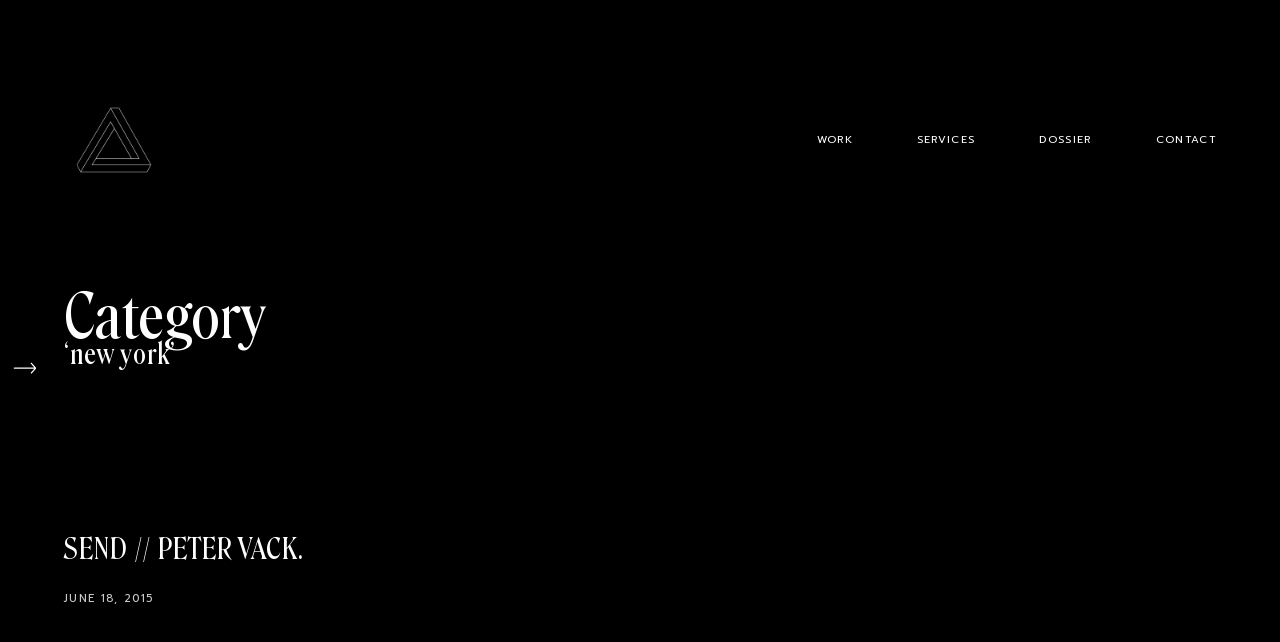

--- FILE ---
content_type: text/html; charset=UTF-8
request_url: https://shapeofcontent.com/category/new-york/
body_size: 12607
content:
<!DOCTYPE html>
<!--[if lt IE 9]> <html lang="en-US" class="ie7" xmlns="http://www.w3.org/1999/xhtml"> <![endif]-->
<!--[if gt IE 8]><!--> <html lang="en-US" xmlns="http://www.w3.org/1999/xhtml"> <!--<![endif]-->

<head id="head">

	<meta charset="UTF-8">
	<meta name="format-detection" content="telephone=no">
	<meta name="viewport" content="width=device-width,initial-scale=1,maximum-scale=1,user-scalable=no">
	<meta name="msapplication-tap-highlight" content="no" />
	
	<link rel="profile" href="http://gmpg.org/xfn/11">
	<link rel="pingback" href="https://shapeofcontent.com/xmlrpc.php">

	<meta name='robots' content='index, follow, max-image-preview:large, max-snippet:-1, max-video-preview:-1' />

	<!-- This site is optimized with the Yoast SEO plugin v26.7 - https://yoast.com/wordpress/plugins/seo/ -->
	<title>New York Archives | SHAPE OF CONTENT</title>
	<link rel="canonical" href="https://shapeofcontent.com/category/new-york/" />
	<meta property="og:locale" content="en_US" />
	<meta property="og:type" content="article" />
	<meta property="og:title" content="New York Archives | SHAPE OF CONTENT" />
	<meta property="og:url" content="https://shapeofcontent.com/category/new-york/" />
	<meta property="og:site_name" content="SHAPE OF CONTENT" />
	<meta name="twitter:card" content="summary_large_image" />
	<meta name="twitter:site" content="@shapeofcontent" />
	<script type="application/ld+json" class="yoast-schema-graph">{"@context":"https://schema.org","@graph":[{"@type":"CollectionPage","@id":"https://shapeofcontent.com/category/new-york/","url":"https://shapeofcontent.com/category/new-york/","name":"New York Archives | SHAPE OF CONTENT","isPartOf":{"@id":"https://shapeofcontent.com/#website"},"primaryImageOfPage":{"@id":"https://shapeofcontent.com/category/new-york/#primaryimage"},"image":{"@id":"https://shapeofcontent.com/category/new-york/#primaryimage"},"thumbnailUrl":"","breadcrumb":{"@id":"https://shapeofcontent.com/category/new-york/#breadcrumb"},"inLanguage":"en-US"},{"@type":"ImageObject","inLanguage":"en-US","@id":"https://shapeofcontent.com/category/new-york/#primaryimage","url":"","contentUrl":""},{"@type":"BreadcrumbList","@id":"https://shapeofcontent.com/category/new-york/#breadcrumb","itemListElement":[{"@type":"ListItem","position":1,"name":"Home","item":"https://shapeofcontent.com/"},{"@type":"ListItem","position":2,"name":"New York"}]},{"@type":"WebSite","@id":"https://shapeofcontent.com/#website","url":"https://shapeofcontent.com/","name":"SHAPE OF CONTENT","description":"DIGITAL STUDIO","publisher":{"@id":"https://shapeofcontent.com/#organization"},"potentialAction":[{"@type":"SearchAction","target":{"@type":"EntryPoint","urlTemplate":"https://shapeofcontent.com/?s={search_term_string}"},"query-input":{"@type":"PropertyValueSpecification","valueRequired":true,"valueName":"search_term_string"}}],"inLanguage":"en-US"},{"@type":"Organization","@id":"https://shapeofcontent.com/#organization","name":"SHAPE OF CONTENT","url":"https://shapeofcontent.com/","logo":{"@type":"ImageObject","inLanguage":"en-US","@id":"https://shapeofcontent.com/#/schema/logo/image/","url":"https://shapeofcontent.com/wp-content/uploads/2019/11/SHAPE_OF_CONTENT.png","contentUrl":"https://shapeofcontent.com/wp-content/uploads/2019/11/SHAPE_OF_CONTENT.png","width":1000,"height":1000,"caption":"SHAPE OF CONTENT"},"image":{"@id":"https://shapeofcontent.com/#/schema/logo/image/"},"sameAs":["https://www.facebook.com/theshapeofcontent","https://x.com/shapeofcontent","https://www.youtube.com/shapeofcontent","https://www.linkedin.com/company/shape-of-content/","https://www.pinterest.com/SHAPEOFCONTENT/"]}]}</script>
	<!-- / Yoast SEO plugin. -->


<link rel='dns-prefetch' href='//fonts.googleapis.com' />
<link rel='dns-prefetch' href='//www.googletagmanager.com' />
<link rel="alternate" type="application/rss+xml" title="SHAPE OF CONTENT &raquo; Feed" href="https://shapeofcontent.com/feed/" />
<link rel="alternate" type="application/rss+xml" title="SHAPE OF CONTENT &raquo; Comments Feed" href="https://shapeofcontent.com/comments/feed/" />
<link rel="alternate" type="application/rss+xml" title="SHAPE OF CONTENT &raquo; New York Category Feed" href="https://shapeofcontent.com/category/new-york/feed/" />
<style id='wp-img-auto-sizes-contain-inline-css' type='text/css'>
img:is([sizes=auto i],[sizes^="auto," i]){contain-intrinsic-size:3000px 1500px}
/*# sourceURL=wp-img-auto-sizes-contain-inline-css */
</style>
<style id='wp-block-library-inline-css' type='text/css'>
:root{--wp-block-synced-color:#7a00df;--wp-block-synced-color--rgb:122,0,223;--wp-bound-block-color:var(--wp-block-synced-color);--wp-editor-canvas-background:#ddd;--wp-admin-theme-color:#007cba;--wp-admin-theme-color--rgb:0,124,186;--wp-admin-theme-color-darker-10:#006ba1;--wp-admin-theme-color-darker-10--rgb:0,107,160.5;--wp-admin-theme-color-darker-20:#005a87;--wp-admin-theme-color-darker-20--rgb:0,90,135;--wp-admin-border-width-focus:2px}@media (min-resolution:192dpi){:root{--wp-admin-border-width-focus:1.5px}}.wp-element-button{cursor:pointer}:root .has-very-light-gray-background-color{background-color:#eee}:root .has-very-dark-gray-background-color{background-color:#313131}:root .has-very-light-gray-color{color:#eee}:root .has-very-dark-gray-color{color:#313131}:root .has-vivid-green-cyan-to-vivid-cyan-blue-gradient-background{background:linear-gradient(135deg,#00d084,#0693e3)}:root .has-purple-crush-gradient-background{background:linear-gradient(135deg,#34e2e4,#4721fb 50%,#ab1dfe)}:root .has-hazy-dawn-gradient-background{background:linear-gradient(135deg,#faaca8,#dad0ec)}:root .has-subdued-olive-gradient-background{background:linear-gradient(135deg,#fafae1,#67a671)}:root .has-atomic-cream-gradient-background{background:linear-gradient(135deg,#fdd79a,#004a59)}:root .has-nightshade-gradient-background{background:linear-gradient(135deg,#330968,#31cdcf)}:root .has-midnight-gradient-background{background:linear-gradient(135deg,#020381,#2874fc)}:root{--wp--preset--font-size--normal:16px;--wp--preset--font-size--huge:42px}.has-regular-font-size{font-size:1em}.has-larger-font-size{font-size:2.625em}.has-normal-font-size{font-size:var(--wp--preset--font-size--normal)}.has-huge-font-size{font-size:var(--wp--preset--font-size--huge)}.has-text-align-center{text-align:center}.has-text-align-left{text-align:left}.has-text-align-right{text-align:right}.has-fit-text{white-space:nowrap!important}#end-resizable-editor-section{display:none}.aligncenter{clear:both}.items-justified-left{justify-content:flex-start}.items-justified-center{justify-content:center}.items-justified-right{justify-content:flex-end}.items-justified-space-between{justify-content:space-between}.screen-reader-text{border:0;clip-path:inset(50%);height:1px;margin:-1px;overflow:hidden;padding:0;position:absolute;width:1px;word-wrap:normal!important}.screen-reader-text:focus{background-color:#ddd;clip-path:none;color:#444;display:block;font-size:1em;height:auto;left:5px;line-height:normal;padding:15px 23px 14px;text-decoration:none;top:5px;width:auto;z-index:100000}html :where(.has-border-color){border-style:solid}html :where([style*=border-top-color]){border-top-style:solid}html :where([style*=border-right-color]){border-right-style:solid}html :where([style*=border-bottom-color]){border-bottom-style:solid}html :where([style*=border-left-color]){border-left-style:solid}html :where([style*=border-width]){border-style:solid}html :where([style*=border-top-width]){border-top-style:solid}html :where([style*=border-right-width]){border-right-style:solid}html :where([style*=border-bottom-width]){border-bottom-style:solid}html :where([style*=border-left-width]){border-left-style:solid}html :where(img[class*=wp-image-]){height:auto;max-width:100%}:where(figure){margin:0 0 1em}html :where(.is-position-sticky){--wp-admin--admin-bar--position-offset:var(--wp-admin--admin-bar--height,0px)}@media screen and (max-width:600px){html :where(.is-position-sticky){--wp-admin--admin-bar--position-offset:0px}}

/*# sourceURL=wp-block-library-inline-css */
</style><style id='global-styles-inline-css' type='text/css'>
:root{--wp--preset--aspect-ratio--square: 1;--wp--preset--aspect-ratio--4-3: 4/3;--wp--preset--aspect-ratio--3-4: 3/4;--wp--preset--aspect-ratio--3-2: 3/2;--wp--preset--aspect-ratio--2-3: 2/3;--wp--preset--aspect-ratio--16-9: 16/9;--wp--preset--aspect-ratio--9-16: 9/16;--wp--preset--color--black: #000000;--wp--preset--color--cyan-bluish-gray: #abb8c3;--wp--preset--color--white: #ffffff;--wp--preset--color--pale-pink: #f78da7;--wp--preset--color--vivid-red: #cf2e2e;--wp--preset--color--luminous-vivid-orange: #ff6900;--wp--preset--color--luminous-vivid-amber: #fcb900;--wp--preset--color--light-green-cyan: #7bdcb5;--wp--preset--color--vivid-green-cyan: #00d084;--wp--preset--color--pale-cyan-blue: #8ed1fc;--wp--preset--color--vivid-cyan-blue: #0693e3;--wp--preset--color--vivid-purple: #9b51e0;--wp--preset--gradient--vivid-cyan-blue-to-vivid-purple: linear-gradient(135deg,rgb(6,147,227) 0%,rgb(155,81,224) 100%);--wp--preset--gradient--light-green-cyan-to-vivid-green-cyan: linear-gradient(135deg,rgb(122,220,180) 0%,rgb(0,208,130) 100%);--wp--preset--gradient--luminous-vivid-amber-to-luminous-vivid-orange: linear-gradient(135deg,rgb(252,185,0) 0%,rgb(255,105,0) 100%);--wp--preset--gradient--luminous-vivid-orange-to-vivid-red: linear-gradient(135deg,rgb(255,105,0) 0%,rgb(207,46,46) 100%);--wp--preset--gradient--very-light-gray-to-cyan-bluish-gray: linear-gradient(135deg,rgb(238,238,238) 0%,rgb(169,184,195) 100%);--wp--preset--gradient--cool-to-warm-spectrum: linear-gradient(135deg,rgb(74,234,220) 0%,rgb(151,120,209) 20%,rgb(207,42,186) 40%,rgb(238,44,130) 60%,rgb(251,105,98) 80%,rgb(254,248,76) 100%);--wp--preset--gradient--blush-light-purple: linear-gradient(135deg,rgb(255,206,236) 0%,rgb(152,150,240) 100%);--wp--preset--gradient--blush-bordeaux: linear-gradient(135deg,rgb(254,205,165) 0%,rgb(254,45,45) 50%,rgb(107,0,62) 100%);--wp--preset--gradient--luminous-dusk: linear-gradient(135deg,rgb(255,203,112) 0%,rgb(199,81,192) 50%,rgb(65,88,208) 100%);--wp--preset--gradient--pale-ocean: linear-gradient(135deg,rgb(255,245,203) 0%,rgb(182,227,212) 50%,rgb(51,167,181) 100%);--wp--preset--gradient--electric-grass: linear-gradient(135deg,rgb(202,248,128) 0%,rgb(113,206,126) 100%);--wp--preset--gradient--midnight: linear-gradient(135deg,rgb(2,3,129) 0%,rgb(40,116,252) 100%);--wp--preset--font-size--small: 13px;--wp--preset--font-size--medium: 20px;--wp--preset--font-size--large: 36px;--wp--preset--font-size--x-large: 42px;--wp--preset--spacing--20: 0.44rem;--wp--preset--spacing--30: 0.67rem;--wp--preset--spacing--40: 1rem;--wp--preset--spacing--50: 1.5rem;--wp--preset--spacing--60: 2.25rem;--wp--preset--spacing--70: 3.38rem;--wp--preset--spacing--80: 5.06rem;--wp--preset--shadow--natural: 6px 6px 9px rgba(0, 0, 0, 0.2);--wp--preset--shadow--deep: 12px 12px 50px rgba(0, 0, 0, 0.4);--wp--preset--shadow--sharp: 6px 6px 0px rgba(0, 0, 0, 0.2);--wp--preset--shadow--outlined: 6px 6px 0px -3px rgb(255, 255, 255), 6px 6px rgb(0, 0, 0);--wp--preset--shadow--crisp: 6px 6px 0px rgb(0, 0, 0);}:where(.is-layout-flex){gap: 0.5em;}:where(.is-layout-grid){gap: 0.5em;}body .is-layout-flex{display: flex;}.is-layout-flex{flex-wrap: wrap;align-items: center;}.is-layout-flex > :is(*, div){margin: 0;}body .is-layout-grid{display: grid;}.is-layout-grid > :is(*, div){margin: 0;}:where(.wp-block-columns.is-layout-flex){gap: 2em;}:where(.wp-block-columns.is-layout-grid){gap: 2em;}:where(.wp-block-post-template.is-layout-flex){gap: 1.25em;}:where(.wp-block-post-template.is-layout-grid){gap: 1.25em;}.has-black-color{color: var(--wp--preset--color--black) !important;}.has-cyan-bluish-gray-color{color: var(--wp--preset--color--cyan-bluish-gray) !important;}.has-white-color{color: var(--wp--preset--color--white) !important;}.has-pale-pink-color{color: var(--wp--preset--color--pale-pink) !important;}.has-vivid-red-color{color: var(--wp--preset--color--vivid-red) !important;}.has-luminous-vivid-orange-color{color: var(--wp--preset--color--luminous-vivid-orange) !important;}.has-luminous-vivid-amber-color{color: var(--wp--preset--color--luminous-vivid-amber) !important;}.has-light-green-cyan-color{color: var(--wp--preset--color--light-green-cyan) !important;}.has-vivid-green-cyan-color{color: var(--wp--preset--color--vivid-green-cyan) !important;}.has-pale-cyan-blue-color{color: var(--wp--preset--color--pale-cyan-blue) !important;}.has-vivid-cyan-blue-color{color: var(--wp--preset--color--vivid-cyan-blue) !important;}.has-vivid-purple-color{color: var(--wp--preset--color--vivid-purple) !important;}.has-black-background-color{background-color: var(--wp--preset--color--black) !important;}.has-cyan-bluish-gray-background-color{background-color: var(--wp--preset--color--cyan-bluish-gray) !important;}.has-white-background-color{background-color: var(--wp--preset--color--white) !important;}.has-pale-pink-background-color{background-color: var(--wp--preset--color--pale-pink) !important;}.has-vivid-red-background-color{background-color: var(--wp--preset--color--vivid-red) !important;}.has-luminous-vivid-orange-background-color{background-color: var(--wp--preset--color--luminous-vivid-orange) !important;}.has-luminous-vivid-amber-background-color{background-color: var(--wp--preset--color--luminous-vivid-amber) !important;}.has-light-green-cyan-background-color{background-color: var(--wp--preset--color--light-green-cyan) !important;}.has-vivid-green-cyan-background-color{background-color: var(--wp--preset--color--vivid-green-cyan) !important;}.has-pale-cyan-blue-background-color{background-color: var(--wp--preset--color--pale-cyan-blue) !important;}.has-vivid-cyan-blue-background-color{background-color: var(--wp--preset--color--vivid-cyan-blue) !important;}.has-vivid-purple-background-color{background-color: var(--wp--preset--color--vivid-purple) !important;}.has-black-border-color{border-color: var(--wp--preset--color--black) !important;}.has-cyan-bluish-gray-border-color{border-color: var(--wp--preset--color--cyan-bluish-gray) !important;}.has-white-border-color{border-color: var(--wp--preset--color--white) !important;}.has-pale-pink-border-color{border-color: var(--wp--preset--color--pale-pink) !important;}.has-vivid-red-border-color{border-color: var(--wp--preset--color--vivid-red) !important;}.has-luminous-vivid-orange-border-color{border-color: var(--wp--preset--color--luminous-vivid-orange) !important;}.has-luminous-vivid-amber-border-color{border-color: var(--wp--preset--color--luminous-vivid-amber) !important;}.has-light-green-cyan-border-color{border-color: var(--wp--preset--color--light-green-cyan) !important;}.has-vivid-green-cyan-border-color{border-color: var(--wp--preset--color--vivid-green-cyan) !important;}.has-pale-cyan-blue-border-color{border-color: var(--wp--preset--color--pale-cyan-blue) !important;}.has-vivid-cyan-blue-border-color{border-color: var(--wp--preset--color--vivid-cyan-blue) !important;}.has-vivid-purple-border-color{border-color: var(--wp--preset--color--vivid-purple) !important;}.has-vivid-cyan-blue-to-vivid-purple-gradient-background{background: var(--wp--preset--gradient--vivid-cyan-blue-to-vivid-purple) !important;}.has-light-green-cyan-to-vivid-green-cyan-gradient-background{background: var(--wp--preset--gradient--light-green-cyan-to-vivid-green-cyan) !important;}.has-luminous-vivid-amber-to-luminous-vivid-orange-gradient-background{background: var(--wp--preset--gradient--luminous-vivid-amber-to-luminous-vivid-orange) !important;}.has-luminous-vivid-orange-to-vivid-red-gradient-background{background: var(--wp--preset--gradient--luminous-vivid-orange-to-vivid-red) !important;}.has-very-light-gray-to-cyan-bluish-gray-gradient-background{background: var(--wp--preset--gradient--very-light-gray-to-cyan-bluish-gray) !important;}.has-cool-to-warm-spectrum-gradient-background{background: var(--wp--preset--gradient--cool-to-warm-spectrum) !important;}.has-blush-light-purple-gradient-background{background: var(--wp--preset--gradient--blush-light-purple) !important;}.has-blush-bordeaux-gradient-background{background: var(--wp--preset--gradient--blush-bordeaux) !important;}.has-luminous-dusk-gradient-background{background: var(--wp--preset--gradient--luminous-dusk) !important;}.has-pale-ocean-gradient-background{background: var(--wp--preset--gradient--pale-ocean) !important;}.has-electric-grass-gradient-background{background: var(--wp--preset--gradient--electric-grass) !important;}.has-midnight-gradient-background{background: var(--wp--preset--gradient--midnight) !important;}.has-small-font-size{font-size: var(--wp--preset--font-size--small) !important;}.has-medium-font-size{font-size: var(--wp--preset--font-size--medium) !important;}.has-large-font-size{font-size: var(--wp--preset--font-size--large) !important;}.has-x-large-font-size{font-size: var(--wp--preset--font-size--x-large) !important;}
/*# sourceURL=global-styles-inline-css */
</style>

<style id='classic-theme-styles-inline-css' type='text/css'>
/*! This file is auto-generated */
.wp-block-button__link{color:#fff;background-color:#32373c;border-radius:9999px;box-shadow:none;text-decoration:none;padding:calc(.667em + 2px) calc(1.333em + 2px);font-size:1.125em}.wp-block-file__button{background:#32373c;color:#fff;text-decoration:none}
/*# sourceURL=/wp-includes/css/classic-themes.min.css */
</style>
<link rel='stylesheet' id='contact-form-7-css' href='https://shapeofcontent.com/wp-content/plugins/contact-form-7/includes/css/styles.css?ver=6.1.4' type='text/css' media='all' />
<link rel='stylesheet' id='artifact-style-css' href='https://shapeofcontent.com/wp-content/themes/shapeofcontent/style.css?ver=6.9' type='text/css' media='all' />
<style id='artifact-style-inline-css' type='text/css'>
/* Main color scheme */body:not(.hero-1), body.hero-1:not(.before), body.hero-1.very-first-init, .hero-header .overlay, .artifact-slider .carousel-cell:after, .entry-portfolio .entry-thumbnail-holder, .lazyload-container.ratio-enabled, #site-header.sticky.add-bg {background-color: #000000;}#site-overlay {background-color: rgba(0,0,0, 0.95);}.overlay-menu + .filters-images div:after {background-color: rgba(0,0,0, 0.75);}body, body a, body #site-header .image-logo-disabled span, body #site-header .image-logo-disabled span, #site-share a:not(:last-child):after, body:not(.hero-1) #preloader span, body.hero-1:not(.before) #preloader span, body.hero-1.very-first-init #preloader span, div.quantity input, input[type="submit"], #site-overlay #searchform input, .cf-7.mailchimp .wpcf7-form-control-wrap input {color: #ffffff;}#content svg *, #site-actions svg *, #site-overlay *, #site-share svg path {fill: #ffffff;stroke: #ffffff; }.go-top-wrapper * {stroke: #ffffff; }.entry-navigation--double:after, .entry-meta div:not(:first-child):not(.desk--right):before, .single-portfolio .entry-navigation__info .meta:last-child:before, .overlay-menu li:after, hr, .dots-close-anim span, body .lines, body .lines:before, body .lines:after, .entry-navigation__item--prev:after, .post-navigation.bigger .no span:first-child:after, .hero-helper-arrow:before, .hero-carousel-paging li.dot.is-selected, .latest-blog .lb-content, .post-navigation .no span:first-child:after, #site-actions span:first-child:after, .single-portfolio .entry-navigation > div .nav-sep, #preloader:before, ::selection, .comment-avatar.blank-comment:after, .comment-content.blank-comment span:after, .comment-content.blank-comment span:before, .comment-content.blank-comment span, .post-navigation .post-navigation__line, .artiform .wpcf7-list-item-label:before, .hero-slider-captions .caption a:hover:after {background-color: #ffffff;}body .responsive-bag svg *, body .responsive-search svg * {fill: #ffffff !important;}table, table *, .hero-carousel-paging li.dot, div.quantity input, .artifact-tabs .tab-title.active, .entry-archive .searchform input, .flickity-page-dots li, .hero-slider-captions .caption a:after {border-color: #ffffff;}.post-password-form input[type="password"] {border-color: #ffffff !important;}.grid-border, .grid-border .artifact-gallery--item, .artifact-tabs .tabs-titles, .artifact-toggle h5, .post-full .post-tags-holder, .no-comments, .comments-header{border-color: rgba(255,255,255, 0.15);}.artifact-toggle h5:hover, .latest-blog .lb-image {background-color: rgba(255,255,255, 0.15);}.artifact-toggle .content {background-color: rgba(255,255,255, 0.06);}.latest-blog .lb-entry a, #respond #submit:hover, .hero-slider-captions .caption a:hover:after {color: #000000;}.page-template-template-portfolio .post-navigation.bigger .no span:first-child:after {background-color: rgba(255,255,255, 0.5);}input, textarea {color: #ffffff;}input:not([type="submit"]):not([type="checkbox"]):not([type="radio"]):not([type="search"]), input[type="email"], textarea, .simple-select-cover, .comments-link-style, #respond #submit[type="submit"] {border-color: rgba(255,255,255, 0.25);}h3 .underlined-heading:after, #respond .form-submit #submit .underlined-heading:after, .entry-minimal__title span:after, .entry-archive .entry-read-link:after, .entry-meta a:after, .comment-reply-link:after, .hide-comments:after, .not-found a:after, .top-menu li a:after, #site-footer .widget a:after, .widget li a:hover:before, .fancybox-nav span:hover, .fancybox-close:hover, .entry-navigation__link:after, .page-content h3:after, blockquote:before, .mejs-controls .mejs-time-rail .mejs-time-current, .mejs-controls .mejs-horizontal-volume-slider .mejs-horizontal-volume-current, .mejs-controls .mejs-volume-button .mejs-volume-slider .mejs-volume-current, .mejs-overlay:hover .mejs-overlay-button, .summary .cart button[type="submit"]:after, .blog .STAMP a:after, .comment-reply-link:hover:before, .entry-portfolio.hover-two h3:after, .entry-content a:after, #mini-cart .cart-checkout, .overlay-menu a span.name:after, .post-tags a:after, .post-navigation a:after, input[type="checkbox"]:checked + .wpcf7-list-item-label:before, input[type="radio"]:checked + .wpcf7-list-item-label:before {background-color: #0000ff;}.mejs-controls .mejs-time-rail .mejs-time-current {background-color: #0000ff !important;}.widget .tagcloud a:hover, .widget .calendar_wrap td#today:after, .blog.portfolio-grid:not(.related-grid) .entry-portfolio.featured-yes .entry-jeatured, .blog.portfolio-grid:not(.related-grid) .entry-portfolio.featured-big .entry-caption .entry-jeatured, #site-sidebar, .post.sticky a,input[type="checkbox"]:checked + .wpcf7-list-item-label:before, input[type="radio"]:checked + .wpcf7-list-item-label:before {border-color: #0000ff;}.widget .calendar_wrap td#today, .widget .calendar_wrap td a, .entry-content a:not(.entry-navigation__item):not(.post-edit-link):not(.fancybox):not(.button):not(.image-text-link), .wp-caption-text:before, .post-navigation .helper, .artiform .arti-send-btn:hover .arti-send-arrow {color: #0000ff;}a.no-link-style, .no-link-style a {color: #ffffff !important;font-weight: 500;}.blog .entry-portfolio .entry-sitle, .blog-posts-carousel .car-post .car-title {background-image: linear-gradient(#0000ff, #0000ff);}#respond form, #respond .form-comment, #respond .form-author, #respond .form-email {border-color: rgba(255,255,255, 0.07);}pre, code, tt {background-color: rgba(255,255,255, 0.07);}.post-tags a {color: #ffffff !important;}pre, code, tt {color: #ffffff;}/* Blog sidebar */#site-sidebar.opened { background: #000000;}.widget a:after {background: #0000ff;}#site-sidebar-opener * {fill: #ffffff;}#site-sidebar-closer svg * {fill: #0000ff;}.bookmark-icon svg * {stroke: #0000ff !important;}#site-sidebar .widget_search:before {background: linear-gradient(to top, #000000 0%, #000000, 150px, rgba(0,0,0, 0) 100%);}input::-webkit-input-placeholder, textarea::-webkit-input-placeholder { color: #ffffff; !important }input::-moz-placeholder, textarea::-moz-placeholder { color: #ffffff; !important }input:-ms-input-placeholder, textarea:-ms-input-placeholder { color: #ffffff; !important }input::placeholder, textarea::placeholder { color: #ffffff; !important }#site-sidebar input[type="search"]::-webkit-input-placeholder { color: #0000ff !important; }#site-sidebar input[type="search"]::-moz-placeholder { color: #0000ff !important; }#site-sidebar input[type="search"]:-ms-input-placeholder { color: #0000ff !important; }#site-sidebar input[type="search"]::placeholder { color: #0000ff !important; }span.button a, span.button, a span.button {color: #ffffff;border-color: #ffffff;background-color: transparent;}span.button:hover a, span.button:hover, a:hover span.button {color: #e8e5e2 !important;border-color: transparent;background-color: #0000ff;}/* Custom CSS */.entry-portfolio .entry-thumbnail-holder:after { background: #fff; opacity: .1; }.wrapper { max-width: 2560px; }
body, .type_main {font-family: 'Prompt', sans-serif;}.type_second {font-family: Custom_2, sans-serif;}
/* Hero header */body .hero-header .media.active {opacity: 1;}body .hero-header.active .media {opacity: 0.1;}
/*# sourceURL=artifact-style-inline-css */
</style>
<link rel='stylesheet' id='artifact-main-google-font-css' href='https://fonts.googleapis.com/css?family=Prompt:300,400,400italic,500,600,700,700italic' type='text/css' media='all' />
<script type="text/javascript" src="https://shapeofcontent.com/wp-includes/js/jquery/jquery.min.js?ver=3.7.1" id="jquery-core-js"></script>
<script type="text/javascript" src="https://shapeofcontent.com/wp-includes/js/jquery/jquery-migrate.min.js?ver=3.4.1" id="jquery-migrate-js"></script>
<script type="text/javascript" id="artifact-custom-fonts-js-extra">
/* <![CDATA[ */
var themeFonts = {"main":[],"second":[{"style":"normal","weight":"400","url":"https://shapeofcontent.com/wp-content/uploads/2019/11/RoslindaleVariableDisplay-VF.woff"}],"main_google":"","second_google":"","second_family":"Custom_2"};
//# sourceURL=artifact-custom-fonts-js-extra
/* ]]> */
</script>
<script type="text/javascript" src="https://shapeofcontent.com/wp-content/themes/shapeofcontent/js/custom-fonts.js" id="artifact-custom-fonts-js"></script>
<link rel="https://api.w.org/" href="https://shapeofcontent.com/wp-json/" /><link rel="alternate" title="JSON" type="application/json" href="https://shapeofcontent.com/wp-json/wp/v2/categories/66" /><link rel="EditURI" type="application/rsd+xml" title="RSD" href="https://shapeofcontent.com/xmlrpc.php?rsd" />
<meta name="generator" content="WordPress 6.9" />
<meta name="generator" content="Site Kit by Google 1.170.0" /><noscript><link href="https://shapeofcontent.com/wp-content/themes/shapeofcontent/sass/noscript.css" rel="stylesheet" type="text/css" media="all" /></noscript><!-- social meta start --><meta id="meta-ogtitle" property="og:title" content="SEND // PETER VACK"/><meta id="meta-ogtype" property="og:type" content="article"/><meta id="meta-ogurl" property="og:url" content="https://shapeofcontent.com/send-peter-vack-igor-kropotov/"/><meta id="meta-ogsitename" property="og:site_name" content="SHAPE OF CONTENT"/><meta id="meta-description" property="og:description" content="Director: Peter Vack
Produced by: Angela Demo, Sara Yoko Howard, Chris Santiago, Peter Vack
Director of Photography: Igor Kropotov
Edit: Brad Turner
Production Design; Jane Ji
Starring: Julia Garner ..." /><meta id="meta-twittercard" name="twitter:card" value="summary"><!-- social meta end --><meta name="google-site-verification" content="UociS7X0R8zTnlSdtjh7RCLVX-E43aMKFw5FsgqTl-o">
<!-- Google Tag Manager snippet added by Site Kit -->
<script type="text/javascript">
/* <![CDATA[ */

			( function( w, d, s, l, i ) {
				w[l] = w[l] || [];
				w[l].push( {'gtm.start': new Date().getTime(), event: 'gtm.js'} );
				var f = d.getElementsByTagName( s )[0],
					j = d.createElement( s ), dl = l != 'dataLayer' ? '&l=' + l : '';
				j.async = true;
				j.src = 'https://www.googletagmanager.com/gtm.js?id=' + i + dl;
				f.parentNode.insertBefore( j, f );
			} )( window, document, 'script', 'dataLayer', 'GTM-P5R7FX' );
			
/* ]]> */
</script>

<!-- End Google Tag Manager snippet added by Site Kit -->
<link rel="icon" href="https://shapeofcontent.com/wp-content/uploads/2019/11/cropped-SHAPE_OF_CONTENT_ICON-32x32.png" sizes="32x32" />
<link rel="icon" href="https://shapeofcontent.com/wp-content/uploads/2019/11/cropped-SHAPE_OF_CONTENT_ICON-192x192.png" sizes="192x192" />
<link rel="apple-touch-icon" href="https://shapeofcontent.com/wp-content/uploads/2019/11/cropped-SHAPE_OF_CONTENT_ICON-180x180.png" />
<meta name="msapplication-TileImage" content="https://shapeofcontent.com/wp-content/uploads/2019/11/cropped-SHAPE_OF_CONTENT_ICON-270x270.png" />
		<style type="text/css" id="wp-custom-css">
			#site-footer .widget_text small {
    font-size: 0.55rem;
	  line-height: 1.15rem;
    font-weight: normal;
	  letter-spacing: 0.07rem;
	text-transform: uppercase;
  opacity: 0.8;
}
.footer-text-1 {
	font-size: 0.8rem;
	font-weight: 300;
	line-height: 1.15rem;
	letter-spacing: 0.07rem;
	margin-bottom: 44px;
    max-width: 490px;
	/*display:none;*/
}

.footer-content-holder .menu .menu-item {
    margin-bottom: 0px;
}
#site-footer .widget li {
	font-size: 0.8rem;
	font-weight: normal;
	line-height: 2.15rem;
	letter-spacing: 0.05rem;
}
#site-actions-up .text {
    margin-right: 10px;
    font-size: 1.0869565217rem;
    opacity: 0;
}
body {
	line-height: 1.15rem;
	letter-spacing: 0.05rem;
	font-size: 0.7rem;
}
#site-navigation .top-menu {
    font-size: 0.55rem;
    line-height: 1.15rem;
    font-weight: normal;
    text-transform: uppercase;
    position: relative;
}
.top-menu li {
    letter-spacing: 0.07rem;
		font-family: prompt;
}
/*span{
	font-family: Custom_2, sans-serif;
}*/
.entry-title {
	font-family: Custom_2, sans-serif;
	 font-weight: normal;
}
h1 .entry-title {
	font-family: Custom_2, sans-serif;
	 font-weight: normal;
}
h1{
	font-family: Custom_2, sans-serif;
	 font-weight: normal;
}
h2 {
	font-family: Custom_2, sans-serif;
	 font-weight: normal;
	letter-spacing: 0.05rem;
}
.entry-hero-tagline h1 {
	font-family: Custom_2, sans-serif;
	 font-weight: normal;
	letter-spacing: 0.05rem;
}
.type_second {
    font-size: 1.5rem !important;
	/*font-family: prompt;*/
	font-weight: 300 !important;
	
}
blog.portfolio-grid .entry-portfolio .entry-sitle {
}
.entry-jext {
	letter-spacing: 0.05rem;
	line-height: 1.85rem;
}
.blog.portfolio-grid .entry-portfolio .entry-neta {
    font-size: 11px;
    font-weight: 400;
    text-transform: uppercase;
	letter-spacing: 0.07rem;
	opacity: 0.8;
}
.blog.portfolio-grid .entry-portfolio .entry-jexcerpt {
    display:none;
}
.blog.portfolio-grid .entry-portfolio .entry-neta :first-child::after {
    content: "";
    display: inline-block;
}
.entry-grid__category {
	display:none;
}
.blog-posts-carousel .car-post .car-meta {
    font-size: 0.7826086957rem;
    opacity: 0.8;
font-weight: 400;
    text-transform: uppercase;
	letter-spacing: 0.07rem;
}
.blog-posts-carousel .car-post .car-excerpt {
    display:none;
}
.blog-posts-carousel .car-post .car-title {
    font-size: 2.139rem !important;
    font-weight: 500 !important;
}
.blog-posts-carousel .car-post .car-content {
        margin-top: 30px;
        margin-right: 5%;
        margin-bottom: 0px;
        margin-left: 5%;
}
#site-actions span {
    display: inline-block;
    font-size: 11px;
    font-weight: 400;
    text-transform: uppercase;
    cursor: pointer;
	letter-spacing: 0.07rem;
}
.entry-caption.Minimal .entry-meta {
    font-weight: 200;
    font-size: 1.0rem;
}
.grecaptcha-badge {visibility: hidden;}		</style>
		<script data-ad-client="ca-pub-5595035687841953" async src="https://pagead2.googlesyndication.com/pagead/js/adsbygoogle.js"></script>
</head>

<body id="body" class="archive category category-new-york category-66 wp-theme-shapeofcontent  very-first-init no-js kill-overlay before id-243 hero-0 sidebar-enabled gap-1 scroll- has-sticky-header-always-enabled has-hamburger-menu-disabled no-footer-">

<div id="site" class="header-content-wrapper out animate">

	<div class="site-carry">

		<header id="site-header" class="site-header" itemscope itemtype="http://schema.org/Organization" data-tagline="DIGITAL STUDIO">

			<div class="site-header-holder wrapper">

				<a id="site-logo" class="site-logo ajax-link image-logo-enabled" href="https://shapeofcontent.com/" rel="home" itemprop="url">

											<h2><img class="has-mobile-logo" src="https://shapeofcontent.com/wp-content/uploads/2019/11/SHAPE_OF_CONTENT_ALT_LOGO.png" alt="SHAPE OF CONTENT" itemprop="logo" style="max-height: 100px" /><img class="mobile-logo" src="https://shapeofcontent.com/wp-content/uploads/2019/11/SHAPE_OF_CONTENT_ALT_LOGO.png" alt="SHAPE OF CONTENT" style="max-height: 71px" /></h2>
					
				</a>

				<nav id="site-navigation" class="site-navigation submenu-linear">

					<a class="responsive-nav" href="#">
						<span class="lines"></span>
						<span class="lines"></span>
						<span class="lines"></span>
					</a>

					
					<ul id="menu-primary" class="top-menu right"><li id="nav-menu-item-8049" class="menu-item menu-item-type-post_type menu-item-object-page menu-item-home top-level-item"><a href="https://shapeofcontent.com/" class="ajax-link"><span class="name has-no-meta">WORK</span></a></li>
<li id="nav-menu-item-8148" class="menu-item menu-item-type-post_type menu-item-object-page top-level-item"><a href="https://shapeofcontent.com/services/" class="ajax-link"><span class="name has-no-meta">SERVICES</span></a></li>
<li id="nav-menu-item-7987" class="menu-item menu-item-type-post_type menu-item-object-page current_page_parent top-level-item"><a href="https://shapeofcontent.com/dossier/" class="ajax-link"><span class="name">DOSSIER <span class="meta type_main">EDITORIAL STYLE</span></span></a></li>
<li id="nav-menu-item-7974" class="menu-item menu-item-type-post_type menu-item-object-page top-level-item"><a href="https://shapeofcontent.com/contact/" class="ajax-link"><span class="name">CONTACT <span class="meta type_main">BEST FRIENDS FOREVER</span></span><span class="prefetch-hero" style="display:none"><span class="media image" data-bg-small="https://shapeofcontent.com/wp-content/uploads/2020/03/P1000117-scaled-1280x721.jpg" data-bg-medium="https://shapeofcontent.com/wp-content/uploads/2020/03/P1000117-scaled-1440x811.jpg" data-bg-large="https://shapeofcontent.com/wp-content/uploads/2020/03/P1000117-scaled-2156x1214.jpg" data-bg-full="https://shapeofcontent.com/wp-content/uploads/2020/03/P1000117-scaled.jpg"></span></span></a></li>
</ul>
				</nav>

			</div>

		</header>

		
		<div id="content" class="site-content">

			
			<div id="primary" class="content-area wrapper">
			
				<main id="main" class="site-main">

				
	
	<h1 class="entry-title archive__title">Category<span class="type_second entry-subtitle">New York</span></h1>
	
		
			<div class="grid-holder page-w-margin-">

			<div class="entries--grid mobile-style-none blog portfolio-grid" data-columns="3" data-gap="normal" data-grid="Flexible" data-masonry-enabled="row">

		
			
<article id="post-905" class="entry-portfolio uninit featured- post-905 post type-post status-publish format-standard has-post-thumbnail hentry category-film category-igor-kropotov category-new-york tag-film tag-igor-kropotov tag-new-york tag-peter-vack tag-send tag-short" itemscope itemtype="http://schema.org/Article">

	<a class="ajax-link button" href="https://shapeofcontent.com/send-peter-vack-igor-kropotov/" itemprop="url">

		
		<div class="entry-caption">

					
			<div class="entry-jext">
				<h3 class="entry-sitle type_second" itemprop="name">SEND // PETER VACK</h3>
											<p class="entry-jexcerpt">Director: Peter Vack
Produced by: Angela Demo, Sara Yoko Howard, Chris Santiago, Peter Vack
Director of ...</p>
								</div>

			<div class="entry-neta">

				<time class="entry-grid__time" datetime="2015-06-18T22:20:18-07:00">
					June 18, 2015				</time>

				<span class="entry-grid__category">
					Film, Igor Kropotov, New York				</span>
		
			</div>

		</div>

	</a>

</article><!-- #post-## -->
		</div></div>

	
	
			
			</main><!-- #main -->
		</div><!-- #primary -->

		
				
	</div>

	<footer id="site-footer" class="site-footer wrapper">

		
		
				<div class="footer-content-holder">

					<div class="widget widget_nav_menu">
						<h4 class="widget-title type_second"></h4>
						<div class="menu-footer-container">

						<ul class="menu">

															<li class="menu-item footer-menu-item">
									<a target="_blank" href="https://www.instagram.com/shapeofcontent/">
										Ig									</a>
								</li>
							
															<li class="menu-item footer-menu-item">
									<a target="_blank" href="https://www.facebook.com/theshapeofcontent">
										Fb									</a>
								</li>
							
															<li class="menu-item footer-menu-item">
									<a target="_blank" href="https://x.com/ShapeofContent">
										X									</a>
								</li>
							
															<li class="menu-item footer-menu-item">
									<a target="_blank" href="https://github.com/alicedev01">
										Gh									</a>
								</li>
							
															<li class="menu-item footer-menu-item">
									<a target="_blank" href="https://www.crunchbase.com/organization/shape-of-content">
										Cb									</a>
								</li>
							
						</ul>
						
					</div>
				</div>
				
				<div class="widget widget_text">

					
					<div class="textwidget  w-subtext  ">
						<p class="footer-text-1">Let’s shape something great – together. To find out how we can help you, call us at <a href="tel:12133949414">+1 (213) 394-9414</a>  or email <a href="mailto:alice@shapeofcontent.com">alice@shapeofcontent.com</a></p><small class="footer-text-2"><br>© MMXXV SHAPE OF CONTENT. All Rights Reserved.</small>					</div>
				</div>

			
			
		</div>

		<a id="site-actions-up" class="w-subtext" href="#"><span class="icon"><svg class="go-top-wrapper" width="31px" height="33px" viewBox="0 0 16 33" version="1.1" xmlns="http://www.w3.org/2000/svg" xmlns:xlink="http://www.w3.org/1999/xlink"><g transform="translate(-34.000000, -30.000000)" stroke="#FFFFFF" stroke-width="1.5" fill-rule="nonzero"><path class="top-arrow-icon-body" d="M26.4968442,39.7770254 C26.4968442,39.7770254 50.2881961,39.7770254 50.3359792,39.7770254 C54.1543916,39.7770254 57.2607737,42.9499537 57.2607737,46.8498542 C57.2607737,50.7497548 54.1543232,53.922683 50.3359792,53.922683 C47.5296031,53.922683 46.126415,53.922683 46.126415,53.922683" transform="translate(41.878809, 46.849854) rotate(-270.000000) translate(-41.878809, -46.849854) "></path></g><g stroke="none" class="go-top-chev" stroke-width="1" fill="none" fill-rule="evenodd" stroke-linecap="round"><g id="arrow-top-chevron" transform="translate(-33.85, -7.000000)" stroke="#FFFFFF" stroke-width="1.5" fill-rule="nonzero"><path class="top-arrow-chevron" d="M37.5,19.5 C37.5,19.5 59.4522169,19.6456576 59.5,19.6456576" transform="translate(48.500000, 20.000000) rotate(-270.000000) translate(-48.500000, -20.000000) "></path><path class="top-arrow-chevron-body" d="M52.1609309,4 L46.5156853,10.386566 C45.8280593,11.164739 45.8281277,12.3380014 46.5157536,13.1159674 L52.1609993,19.5026025" transform="translate(49.080500, 11.751301) rotate(-270.000000) translate(-49.080500, -11.751301) "></path></g></g></svg></span><span class="text">Go to top</span></a>

	</footer><!-- #colophon -->

</div><!-- #content -->

	<div id="site-overlay">

		
	    	<form role="search" method="get" id="searchform" class="searchform" action="https://shapeofcontent.com/" >
					<input type="search" autocomplete="off" placeholder="Search" name="s" id="s" />
					<button id="submit_s" type="submit"><span class="button">Submit</span></button>
		    </form>
		   
		
		
		<div id="overlay-mouse"><span class="close"><svg xmlns="http://www.w3.org/2000/svg" width="23" height="23" viewBox="-1 -1 23 23" version="1.1"><path d="M0.5 10L20.5 10" stroke="#000000" stroke-width="2" stroke-linecap="square" fill="none"/><path d="M0.5 10L20.5 10" stroke="#000000" stroke-width="2" stroke-linecap="square" fill="none" transform="translate(10.500000, 10.000000) rotate(-270.000000) translate(-10.500000, -10.000000) "/></svg></span></div>

	</div>

</div>

<div id="site-actions">
	<div id="site-actions-holder">

		
		<span><a id="site-actions-back" class="ajax-link" href="https://shapeofcontent.com/dossier/">Back</a></span>
	</div>
</div>

<div id="site-sidebar-opener"><span><svg xmlns="http://www.w3.org/2000/svg" width="34" height="17" viewBox="0 0 34 17" version="1.1"><g stroke="none" stroke-width="1" fill="none" fill-rule="evenodd"><g transform="translate(-18.000000, -1371.000000)" fill-rule="nonzero" fill="#00FF12"><g transform="translate(-1.000000, -5.000000)"><g transform="translate(36.000000, 1384.000000) rotate(-270.000000) translate(-36.000000, -1384.000000) translate(27.000000, 1367.000000)"><path d="M24.5 15.7C24.5 15.7-5 15.7-5 15.7L0 10C0.3 9.6 0.3 9.1-0.1 8.7 -0.5 8.4-1 8.4-1.3 8.8L-7 15.2C-7.7 16-7.7 17.1-7 17.9L-1.3 24.3C-1.2 24.5-0.9 24.6-0.7 24.6 -0.5 24.6-0.3 24.5-0.1 24.4 0.3 24 0.3 23.5 0 23.1L-5 17.4C-5 17.4 24.5 17.4 24.5 17.4 25.9 17.4 25.9 15.7 24.5 15.7Z" transform="translate(9.020507, 16.549599) rotate(-270.000000) translate(-9.020507, -16.549599) "/></g></g></g></g></svg></span></div>


	<aside id="site-sidebar">

		<div id="site-sidebar-wrap">

			<div class="site-sidebar-holder">
				<div id="site-sidebar-closer"><span><svg xmlns="http://www.w3.org/2000/svg" width="34" height="17" viewBox="0 0 34 17" version="1.1"><g stroke="none" stroke-width="1" fill="none" fill-rule="evenodd"><g transform="translate(-18.000000, -1371.000000)" fill-rule="nonzero" fill="#00FF12"><g transform="translate(-1.000000, -5.000000)"><g transform="translate(36.000000, 1384.000000) rotate(-270.000000) translate(-36.000000, -1384.000000) translate(27.000000, 1367.000000)"><path d="M24.5 15.7C24.5 15.7-5 15.7-5 15.7L0 10C0.3 9.6 0.3 9.1-0.1 8.7 -0.5 8.4-1 8.4-1.3 8.8L-7 15.2C-7.7 16-7.7 17.1-7 17.9L-1.3 24.3C-1.2 24.5-0.9 24.6-0.7 24.6 -0.5 24.6-0.3 24.5-0.1 24.4 0.3 24 0.3 23.5 0 23.1L-5 17.4C-5 17.4 24.5 17.4 24.5 17.4 25.9 17.4 25.9 15.7 24.5 15.7Z" transform="translate(9.020507, 16.549599) rotate(-270.000000) translate(-9.020507, -16.549599) "/></g></g></g></g></svg></span></div>
				<div class="site-sidebar-content">
					<section id="search-2" class="widget widget_search">
	    	<form role="search" method="get" id="searchform" class="searchform" action="https://shapeofcontent.com/" >
					<input type="search" autocomplete="off" placeholder="Search" name="s" id="s" />
					<button id="submit_s" type="submit"><span class="button">Submit</span></button>
		    </form>
		   </section>
		<section id="recent-posts-2" class="widget widget_recent_entries">
		<h4 class="widget-title">Recent Posts</h4>
		<ul>
											<li>
					<a href="https://shapeofcontent.com/done-disappeared-season-2-true-crime-podcast-john-david-booter/">Done Disappeared Season 2 A True Crime Podcast  by John David Booter</a>
									</li>
											<li>
					<a href="https://shapeofcontent.com/public-assembly-2-please-dont-say-that/">Public Assembly #2 // Please Don&#8217;t Say That</a>
									</li>
											<li>
					<a href="https://shapeofcontent.com/done-disappeared-true-crime-podcast-john-david-booter/">Done Disappeared A True Crime Podcast  by John David Booter</a>
									</li>
											<li>
					<a href="https://shapeofcontent.com/xerophile-cactus-store-book-release/">Xerophile // Cactus Store Book Release</a>
									</li>
											<li>
					<a href="https://shapeofcontent.com/new-guard-company-presents-12-i-will-turn-this-car-around-2/">New Guard Company Presents #12: I Will Turn This Car Around</a>
									</li>
					</ul>

		</section><section id="archives-2" class="widget widget_archive"><h4 class="widget-title">Archives</h4>
			<ul>
					<li><a href='https://shapeofcontent.com/2018/04/'>April 2018</a></li>
	<li><a href='https://shapeofcontent.com/2017/12/'>December 2017</a></li>
	<li><a href='https://shapeofcontent.com/2017/11/'>November 2017</a></li>
	<li><a href='https://shapeofcontent.com/2017/10/'>October 2017</a></li>
	<li><a href='https://shapeofcontent.com/2017/09/'>September 2017</a></li>
	<li><a href='https://shapeofcontent.com/2017/08/'>August 2017</a></li>
	<li><a href='https://shapeofcontent.com/2017/06/'>June 2017</a></li>
	<li><a href='https://shapeofcontent.com/2017/05/'>May 2017</a></li>
	<li><a href='https://shapeofcontent.com/2017/04/'>April 2017</a></li>
	<li><a href='https://shapeofcontent.com/2017/03/'>March 2017</a></li>
	<li><a href='https://shapeofcontent.com/2017/02/'>February 2017</a></li>
	<li><a href='https://shapeofcontent.com/2017/01/'>January 2017</a></li>
	<li><a href='https://shapeofcontent.com/2016/12/'>December 2016</a></li>
	<li><a href='https://shapeofcontent.com/2016/11/'>November 2016</a></li>
	<li><a href='https://shapeofcontent.com/2016/09/'>September 2016</a></li>
	<li><a href='https://shapeofcontent.com/2016/02/'>February 2016</a></li>
	<li><a href='https://shapeofcontent.com/2016/01/'>January 2016</a></li>
	<li><a href='https://shapeofcontent.com/2015/09/'>September 2015</a></li>
	<li><a href='https://shapeofcontent.com/2015/08/'>August 2015</a></li>
	<li><a href='https://shapeofcontent.com/2015/06/'>June 2015</a></li>
	<li><a href='https://shapeofcontent.com/2015/04/'>April 2015</a></li>
	<li><a href='https://shapeofcontent.com/2015/02/'>February 2015</a></li>
	<li><a href='https://shapeofcontent.com/2014/12/'>December 2014</a></li>
	<li><a href='https://shapeofcontent.com/2014/08/'>August 2014</a></li>
	<li><a href='https://shapeofcontent.com/2014/04/'>April 2014</a></li>
	<li><a href='https://shapeofcontent.com/2012/08/'>August 2012</a></li>
	<li><a href='https://shapeofcontent.com/2012/05/'>May 2012</a></li>
	<li><a href='https://shapeofcontent.com/2011/10/'>October 2011</a></li>
	<li><a href='https://shapeofcontent.com/2011/08/'>August 2011</a></li>
	<li><a href='https://shapeofcontent.com/2011/04/'>April 2011</a></li>
	<li><a href='https://shapeofcontent.com/2010/09/'>September 2010</a></li>
	<li><a href='https://shapeofcontent.com/2010/05/'>May 2010</a></li>
	<li><a href='https://shapeofcontent.com/2010/04/'>April 2010</a></li>
	<li><a href='https://shapeofcontent.com/2010/01/'>January 2010</a></li>
			</ul>

			</section>				</div>
			</div>

		</div>

	</aside>


<div id="preloader"><div class="preinner"></div></div>

<!-- IE 8 Message -->
<div id="oldie">
	<p>This is a unique website which will require a more modern browser to work!<br /><br />
	<a href="https://www.google.com/chrome/" target="_blank">Please upgrade today!</a>
	</p>
</div>

<!-- No Scripts Message -->
<noscript id="scriptie">
	<div>
		<p>This is a modern website which will require Javascript to work properly.</p>
		<p><strong>Please turn it on!</strong></p>
	</div>
</noscript>

<script type="speculationrules">
{"prefetch":[{"source":"document","where":{"and":[{"href_matches":"/*"},{"not":{"href_matches":["/wp-*.php","/wp-admin/*","/wp-content/uploads/*","/wp-content/*","/wp-content/plugins/*","/wp-content/themes/shapeofcontent/*","/*\\?(.+)"]}},{"not":{"selector_matches":"a[rel~=\"nofollow\"]"}},{"not":{"selector_matches":".no-prefetch, .no-prefetch a"}}]},"eagerness":"conservative"}]}
</script>
<div class="hide"><div id="sharing-options">

		<span id="site-share-holder"><a id="site-share" href="#">Share</a></span>

		<ul class="sharing-list overlay-menu wrapper"><li class="site-share"><a class="tw type_second" target="_blank" href="https://twitter.com/home?status=SEND+%2F%2F+PETER+VACK+https%3A%2F%2Fshapeofcontent.com%2Fsend-peter-vack-igor-kropotov%2F"><span class="name">Twitter<span class="dot" style="color: #1DA1F2">.</span></span></a></li><li class="site-share"><a class="fb type_second" target="_blank" href="https://www.facebook.com/share.php?u=https%3A%2F%2Fshapeofcontent.com%2Fsend-peter-vack-igor-kropotov%2F&#038;title=SEND+%2F%2F+PETER+VACK"><span class="name">Facebook<span class="dot" style="color: #3B5998">.</span></span></a></li><li class="site-share"><a class="pin type_second" target="_blank" href="http://pinterest.com/pin/create/bookmarklet/?media=&#038;url=https%3A%2F%2Fshapeofcontent.com%2Fsend-peter-vack-igor-kropotov%2F&#038;is_video=false&#038;description=SEND+%2F%2F+PETER+VACK"><span class="name">Pinterest<span class="dot" style="color: #BD081C">.</span></span></a></li></ul>

	</div></div>		<!-- Google Tag Manager (noscript) snippet added by Site Kit -->
		<noscript>
			<iframe src="https://www.googletagmanager.com/ns.html?id=GTM-P5R7FX" height="0" width="0" style="display:none;visibility:hidden"></iframe>
		</noscript>
		<!-- End Google Tag Manager (noscript) snippet added by Site Kit -->
		<script type="text/javascript" src="https://shapeofcontent.com/wp-includes/js/dist/hooks.min.js?ver=dd5603f07f9220ed27f1" id="wp-hooks-js"></script>
<script type="text/javascript" src="https://shapeofcontent.com/wp-includes/js/dist/i18n.min.js?ver=c26c3dc7bed366793375" id="wp-i18n-js"></script>
<script type="text/javascript" id="wp-i18n-js-after">
/* <![CDATA[ */
wp.i18n.setLocaleData( { 'text direction\u0004ltr': [ 'ltr' ] } );
//# sourceURL=wp-i18n-js-after
/* ]]> */
</script>
<script type="text/javascript" src="https://shapeofcontent.com/wp-content/plugins/contact-form-7/includes/swv/js/index.js?ver=6.1.4" id="swv-js"></script>
<script type="text/javascript" id="contact-form-7-js-before">
/* <![CDATA[ */
var wpcf7 = {
    "api": {
        "root": "https:\/\/shapeofcontent.com\/wp-json\/",
        "namespace": "contact-form-7\/v1"
    }
};
//# sourceURL=contact-form-7-js-before
/* ]]> */
</script>
<script type="text/javascript" src="https://shapeofcontent.com/wp-content/plugins/contact-form-7/includes/js/index.js?ver=6.1.4" id="contact-form-7-js"></script>
<script type="text/javascript" src="https://shapeofcontent.com/wp-includes/js/imagesloaded.min.js?ver=5.0.0" id="imagesloaded-js"></script>
<script type="text/javascript" src="https://shapeofcontent.com/wp-content/themes/shapeofcontent/js/vendor/flickity.pkgd.min.js" id="flickity-js"></script>
<script type="text/javascript" src="https://shapeofcontent.com/wp-content/themes/shapeofcontent/js/vendor/isotope.pkgd.min.js" id="isotope-js"></script>
<script type="text/javascript" src="https://shapeofcontent.com/wp-content/themes/shapeofcontent/js/vendor/jquery.fancybox.pack.js" id="fancybox-js"></script>
<script type="text/javascript" src="https://shapeofcontent.com/wp-content/themes/shapeofcontent/js/vendor/lazysizes.min.js" id="lazysizes-js"></script>
<script type="text/javascript" src="https://shapeofcontent.com/wp-content/themes/shapeofcontent/js/vendor/packery-mode.pkgd.min.js" id="packery-js"></script>
<script type="text/javascript" src="https://shapeofcontent.com/wp-content/themes/shapeofcontent/js/vendor/hammer.min.js" id="hammer-js"></script>
<script type="text/javascript" id="artifact-main-min-js-extra">
/* <![CDATA[ */
var langObj = {"post_comment":"Post comment","posted_comment":"Your comment was posted and it is awaiting moderation.","duplicate_comment":"Duplicate content detected. It seems that you've posted this before.","posting_comment":"Posting your comment, please wait...","required_comment":"Please complete all the required fields."};
var svg = {"arrow":"\u003Cspan class=\"arrow\"\u003E\u003Csvg xmlns=\"http://www.w3.org/2000/svg\" width=\"45\" height=\"24\" viewBox=\"56 175 45 24\" version=\"1.1\"\u003E\u003Cg stroke=\"none\" stroke-width=\"1\" fill=\"none\" fill-rule=\"evenodd\" transform=\"translate(56.468750, 175.300000)\"\u003E\u003Cpath d=\"M41.2 12L31.9 21.4C31.7 21.6 31.7 22.1 31.9 22.3 32.2 22.6 32.6 22.6 32.9 22.3L43.3 11.8C43.4 11.7 43.4 11.7 43.4 11.7 43.4 11.6 43.4 11.6 43.4 11.6 43.5 11.6 43.5 11.5 43.5 11.5 43.5 11.5 43.5 11.4 43.5 11.4 43.5 11.4 43.5 11.3 43.5 11.3 43.5 11.3 43.5 11.2 43.5 11.2 43.5 11.2 43.5 11.1 43.5 11.1 43.5 11.1 43.5 11 43.5 11 43.5 11 43.5 11 43.4 10.9 43.4 10.9 43.4 10.9 43.4 10.9 43.3 10.8 43.3 10.8 43.3 10.8L32.9 0.2C32.8 0.1 32.6 0 32.4 0 32.2 0 32.1 0.1 31.9 0.2 31.7 0.5 31.7 0.9 31.9 1.2L41.2 10.6 0.7 10.6C0.3 10.6 0 10.9 0 11.3 0 11.7 0.3 12 0.7 12L41.2 12Z\" fill=\"#FFFFFF\"/\u003E\u003C/g\u003E\u003C/svg\u003E\u003C/span\u003E"};
var mediaScripts = {"mediaelement":"https://shapeofcontent.com/wp-includes/js/mediaelement/mediaelement-and-player.min.js","wp_mediaelement":"https://shapeofcontent.com/wp-includes/js/mediaelement/wp-mediaelement.min.js"};
var heroSVG = {"circle":"\u003Cspan class=\"circle\"\u003E\u003Csvg xmlns=\"http://www.w3.org/2000/svg\" width=\"39\" height=\"38\" viewBox=\"0 0 39 38\" version=\"1.1\"\u003E\u003Cg stroke=\"none\" stroke-width=\"1\" fill=\"none\" fill-rule=\"evenodd\"\u003E\u003Cg transform=\"translate(0.000000, -2.000000)\" fill=\"#FFFFFF\"\u003E\u003Cg transform=\"translate(-7.000000, -7.000000)\"\u003E\u003Cpath d=\"M44.1 21.1C42.4 16.4 39 12.6 34.4 10.5 29.9 8.3 24.8 8.1 20.1 9.8 15.4 11.4 11.6 14.9 9.5 19.4 7.3 23.9 7.1 29 8.8 33.7 8.9 34.1 9.3 34.3 9.7 34.2 10.1 34 10.3 33.6 10.2 33.2 8.7 28.9 8.9 24.2 10.9 20 12.8 15.9 16.3 12.7 20.6 11.2 25 9.7 29.6 9.9 33.8 11.9 37.9 13.8 41.1 17.3 42.6 21.6 44.2 26 43.9 30.6 42 34.8 40 38.9 36.5 42.1 32.2 43.6 27.3 45.4 22 44.8 17.6 42.2 17.2 42 16.8 42.1 16.5 42.5 16.3 42.8 16.4 43.3 16.8 43.5 19.8 45.3 23.1 46.2 26.4 46.2 28.5 46.2 30.7 45.8 32.7 45.1 37.4 43.4 41.2 40 43.3 35.4 45.5 30.9 45.7 25.8 44.1 21.1L44.1 21.1Z\" transform=\"translate(26.413854, 27.413566) scale(-1, 1) rotate(-230.000000) translate(-26.413854, -27.413566) \"/\u003E\u003C/g\u003E\u003C/g\u003E\u003C/g\u003E\u003C/svg\u003E\u003C/span\u003E"};
var themeSettings = {"ajax":"enabled","sticky":"always-enabled","l10n_openSearch":"Search","l10n_closeSearch":"Close"};
//# sourceURL=artifact-main-min-js-extra
/* ]]> */
</script>
<script type="text/javascript" src="https://shapeofcontent.com/wp-content/themes/shapeofcontent/js/main-build.js" id="artifact-main-min-js"></script>
<script type="text/javascript" src="https://www.google.com/recaptcha/api.js?render=6LcrJBoaAAAAAC6-MNsXCM6O6MB8Re46TWETCQUX&amp;ver=3.0" id="google-recaptcha-js"></script>
<script type="text/javascript" src="https://shapeofcontent.com/wp-includes/js/dist/vendor/wp-polyfill.min.js?ver=3.15.0" id="wp-polyfill-js"></script>
<script type="text/javascript" id="wpcf7-recaptcha-js-before">
/* <![CDATA[ */
var wpcf7_recaptcha = {
    "sitekey": "6LcrJBoaAAAAAC6-MNsXCM6O6MB8Re46TWETCQUX",
    "actions": {
        "homepage": "homepage",
        "contactform": "contactform"
    }
};
//# sourceURL=wpcf7-recaptcha-js-before
/* ]]> */
</script>
<script type="text/javascript" src="https://shapeofcontent.com/wp-content/plugins/contact-form-7/modules/recaptcha/index.js?ver=6.1.4" id="wpcf7-recaptcha-js"></script>

</body>
</html>

--- FILE ---
content_type: text/html; charset=utf-8
request_url: https://www.google.com/recaptcha/api2/anchor?ar=1&k=6LcrJBoaAAAAAC6-MNsXCM6O6MB8Re46TWETCQUX&co=aHR0cHM6Ly9zaGFwZW9mY29udGVudC5jb206NDQz&hl=en&v=N67nZn4AqZkNcbeMu4prBgzg&size=invisible&anchor-ms=20000&execute-ms=30000&cb=3us6xgfmffav
body_size: 48801
content:
<!DOCTYPE HTML><html dir="ltr" lang="en"><head><meta http-equiv="Content-Type" content="text/html; charset=UTF-8">
<meta http-equiv="X-UA-Compatible" content="IE=edge">
<title>reCAPTCHA</title>
<style type="text/css">
/* cyrillic-ext */
@font-face {
  font-family: 'Roboto';
  font-style: normal;
  font-weight: 400;
  font-stretch: 100%;
  src: url(//fonts.gstatic.com/s/roboto/v48/KFO7CnqEu92Fr1ME7kSn66aGLdTylUAMa3GUBHMdazTgWw.woff2) format('woff2');
  unicode-range: U+0460-052F, U+1C80-1C8A, U+20B4, U+2DE0-2DFF, U+A640-A69F, U+FE2E-FE2F;
}
/* cyrillic */
@font-face {
  font-family: 'Roboto';
  font-style: normal;
  font-weight: 400;
  font-stretch: 100%;
  src: url(//fonts.gstatic.com/s/roboto/v48/KFO7CnqEu92Fr1ME7kSn66aGLdTylUAMa3iUBHMdazTgWw.woff2) format('woff2');
  unicode-range: U+0301, U+0400-045F, U+0490-0491, U+04B0-04B1, U+2116;
}
/* greek-ext */
@font-face {
  font-family: 'Roboto';
  font-style: normal;
  font-weight: 400;
  font-stretch: 100%;
  src: url(//fonts.gstatic.com/s/roboto/v48/KFO7CnqEu92Fr1ME7kSn66aGLdTylUAMa3CUBHMdazTgWw.woff2) format('woff2');
  unicode-range: U+1F00-1FFF;
}
/* greek */
@font-face {
  font-family: 'Roboto';
  font-style: normal;
  font-weight: 400;
  font-stretch: 100%;
  src: url(//fonts.gstatic.com/s/roboto/v48/KFO7CnqEu92Fr1ME7kSn66aGLdTylUAMa3-UBHMdazTgWw.woff2) format('woff2');
  unicode-range: U+0370-0377, U+037A-037F, U+0384-038A, U+038C, U+038E-03A1, U+03A3-03FF;
}
/* math */
@font-face {
  font-family: 'Roboto';
  font-style: normal;
  font-weight: 400;
  font-stretch: 100%;
  src: url(//fonts.gstatic.com/s/roboto/v48/KFO7CnqEu92Fr1ME7kSn66aGLdTylUAMawCUBHMdazTgWw.woff2) format('woff2');
  unicode-range: U+0302-0303, U+0305, U+0307-0308, U+0310, U+0312, U+0315, U+031A, U+0326-0327, U+032C, U+032F-0330, U+0332-0333, U+0338, U+033A, U+0346, U+034D, U+0391-03A1, U+03A3-03A9, U+03B1-03C9, U+03D1, U+03D5-03D6, U+03F0-03F1, U+03F4-03F5, U+2016-2017, U+2034-2038, U+203C, U+2040, U+2043, U+2047, U+2050, U+2057, U+205F, U+2070-2071, U+2074-208E, U+2090-209C, U+20D0-20DC, U+20E1, U+20E5-20EF, U+2100-2112, U+2114-2115, U+2117-2121, U+2123-214F, U+2190, U+2192, U+2194-21AE, U+21B0-21E5, U+21F1-21F2, U+21F4-2211, U+2213-2214, U+2216-22FF, U+2308-230B, U+2310, U+2319, U+231C-2321, U+2336-237A, U+237C, U+2395, U+239B-23B7, U+23D0, U+23DC-23E1, U+2474-2475, U+25AF, U+25B3, U+25B7, U+25BD, U+25C1, U+25CA, U+25CC, U+25FB, U+266D-266F, U+27C0-27FF, U+2900-2AFF, U+2B0E-2B11, U+2B30-2B4C, U+2BFE, U+3030, U+FF5B, U+FF5D, U+1D400-1D7FF, U+1EE00-1EEFF;
}
/* symbols */
@font-face {
  font-family: 'Roboto';
  font-style: normal;
  font-weight: 400;
  font-stretch: 100%;
  src: url(//fonts.gstatic.com/s/roboto/v48/KFO7CnqEu92Fr1ME7kSn66aGLdTylUAMaxKUBHMdazTgWw.woff2) format('woff2');
  unicode-range: U+0001-000C, U+000E-001F, U+007F-009F, U+20DD-20E0, U+20E2-20E4, U+2150-218F, U+2190, U+2192, U+2194-2199, U+21AF, U+21E6-21F0, U+21F3, U+2218-2219, U+2299, U+22C4-22C6, U+2300-243F, U+2440-244A, U+2460-24FF, U+25A0-27BF, U+2800-28FF, U+2921-2922, U+2981, U+29BF, U+29EB, U+2B00-2BFF, U+4DC0-4DFF, U+FFF9-FFFB, U+10140-1018E, U+10190-1019C, U+101A0, U+101D0-101FD, U+102E0-102FB, U+10E60-10E7E, U+1D2C0-1D2D3, U+1D2E0-1D37F, U+1F000-1F0FF, U+1F100-1F1AD, U+1F1E6-1F1FF, U+1F30D-1F30F, U+1F315, U+1F31C, U+1F31E, U+1F320-1F32C, U+1F336, U+1F378, U+1F37D, U+1F382, U+1F393-1F39F, U+1F3A7-1F3A8, U+1F3AC-1F3AF, U+1F3C2, U+1F3C4-1F3C6, U+1F3CA-1F3CE, U+1F3D4-1F3E0, U+1F3ED, U+1F3F1-1F3F3, U+1F3F5-1F3F7, U+1F408, U+1F415, U+1F41F, U+1F426, U+1F43F, U+1F441-1F442, U+1F444, U+1F446-1F449, U+1F44C-1F44E, U+1F453, U+1F46A, U+1F47D, U+1F4A3, U+1F4B0, U+1F4B3, U+1F4B9, U+1F4BB, U+1F4BF, U+1F4C8-1F4CB, U+1F4D6, U+1F4DA, U+1F4DF, U+1F4E3-1F4E6, U+1F4EA-1F4ED, U+1F4F7, U+1F4F9-1F4FB, U+1F4FD-1F4FE, U+1F503, U+1F507-1F50B, U+1F50D, U+1F512-1F513, U+1F53E-1F54A, U+1F54F-1F5FA, U+1F610, U+1F650-1F67F, U+1F687, U+1F68D, U+1F691, U+1F694, U+1F698, U+1F6AD, U+1F6B2, U+1F6B9-1F6BA, U+1F6BC, U+1F6C6-1F6CF, U+1F6D3-1F6D7, U+1F6E0-1F6EA, U+1F6F0-1F6F3, U+1F6F7-1F6FC, U+1F700-1F7FF, U+1F800-1F80B, U+1F810-1F847, U+1F850-1F859, U+1F860-1F887, U+1F890-1F8AD, U+1F8B0-1F8BB, U+1F8C0-1F8C1, U+1F900-1F90B, U+1F93B, U+1F946, U+1F984, U+1F996, U+1F9E9, U+1FA00-1FA6F, U+1FA70-1FA7C, U+1FA80-1FA89, U+1FA8F-1FAC6, U+1FACE-1FADC, U+1FADF-1FAE9, U+1FAF0-1FAF8, U+1FB00-1FBFF;
}
/* vietnamese */
@font-face {
  font-family: 'Roboto';
  font-style: normal;
  font-weight: 400;
  font-stretch: 100%;
  src: url(//fonts.gstatic.com/s/roboto/v48/KFO7CnqEu92Fr1ME7kSn66aGLdTylUAMa3OUBHMdazTgWw.woff2) format('woff2');
  unicode-range: U+0102-0103, U+0110-0111, U+0128-0129, U+0168-0169, U+01A0-01A1, U+01AF-01B0, U+0300-0301, U+0303-0304, U+0308-0309, U+0323, U+0329, U+1EA0-1EF9, U+20AB;
}
/* latin-ext */
@font-face {
  font-family: 'Roboto';
  font-style: normal;
  font-weight: 400;
  font-stretch: 100%;
  src: url(//fonts.gstatic.com/s/roboto/v48/KFO7CnqEu92Fr1ME7kSn66aGLdTylUAMa3KUBHMdazTgWw.woff2) format('woff2');
  unicode-range: U+0100-02BA, U+02BD-02C5, U+02C7-02CC, U+02CE-02D7, U+02DD-02FF, U+0304, U+0308, U+0329, U+1D00-1DBF, U+1E00-1E9F, U+1EF2-1EFF, U+2020, U+20A0-20AB, U+20AD-20C0, U+2113, U+2C60-2C7F, U+A720-A7FF;
}
/* latin */
@font-face {
  font-family: 'Roboto';
  font-style: normal;
  font-weight: 400;
  font-stretch: 100%;
  src: url(//fonts.gstatic.com/s/roboto/v48/KFO7CnqEu92Fr1ME7kSn66aGLdTylUAMa3yUBHMdazQ.woff2) format('woff2');
  unicode-range: U+0000-00FF, U+0131, U+0152-0153, U+02BB-02BC, U+02C6, U+02DA, U+02DC, U+0304, U+0308, U+0329, U+2000-206F, U+20AC, U+2122, U+2191, U+2193, U+2212, U+2215, U+FEFF, U+FFFD;
}
/* cyrillic-ext */
@font-face {
  font-family: 'Roboto';
  font-style: normal;
  font-weight: 500;
  font-stretch: 100%;
  src: url(//fonts.gstatic.com/s/roboto/v48/KFO7CnqEu92Fr1ME7kSn66aGLdTylUAMa3GUBHMdazTgWw.woff2) format('woff2');
  unicode-range: U+0460-052F, U+1C80-1C8A, U+20B4, U+2DE0-2DFF, U+A640-A69F, U+FE2E-FE2F;
}
/* cyrillic */
@font-face {
  font-family: 'Roboto';
  font-style: normal;
  font-weight: 500;
  font-stretch: 100%;
  src: url(//fonts.gstatic.com/s/roboto/v48/KFO7CnqEu92Fr1ME7kSn66aGLdTylUAMa3iUBHMdazTgWw.woff2) format('woff2');
  unicode-range: U+0301, U+0400-045F, U+0490-0491, U+04B0-04B1, U+2116;
}
/* greek-ext */
@font-face {
  font-family: 'Roboto';
  font-style: normal;
  font-weight: 500;
  font-stretch: 100%;
  src: url(//fonts.gstatic.com/s/roboto/v48/KFO7CnqEu92Fr1ME7kSn66aGLdTylUAMa3CUBHMdazTgWw.woff2) format('woff2');
  unicode-range: U+1F00-1FFF;
}
/* greek */
@font-face {
  font-family: 'Roboto';
  font-style: normal;
  font-weight: 500;
  font-stretch: 100%;
  src: url(//fonts.gstatic.com/s/roboto/v48/KFO7CnqEu92Fr1ME7kSn66aGLdTylUAMa3-UBHMdazTgWw.woff2) format('woff2');
  unicode-range: U+0370-0377, U+037A-037F, U+0384-038A, U+038C, U+038E-03A1, U+03A3-03FF;
}
/* math */
@font-face {
  font-family: 'Roboto';
  font-style: normal;
  font-weight: 500;
  font-stretch: 100%;
  src: url(//fonts.gstatic.com/s/roboto/v48/KFO7CnqEu92Fr1ME7kSn66aGLdTylUAMawCUBHMdazTgWw.woff2) format('woff2');
  unicode-range: U+0302-0303, U+0305, U+0307-0308, U+0310, U+0312, U+0315, U+031A, U+0326-0327, U+032C, U+032F-0330, U+0332-0333, U+0338, U+033A, U+0346, U+034D, U+0391-03A1, U+03A3-03A9, U+03B1-03C9, U+03D1, U+03D5-03D6, U+03F0-03F1, U+03F4-03F5, U+2016-2017, U+2034-2038, U+203C, U+2040, U+2043, U+2047, U+2050, U+2057, U+205F, U+2070-2071, U+2074-208E, U+2090-209C, U+20D0-20DC, U+20E1, U+20E5-20EF, U+2100-2112, U+2114-2115, U+2117-2121, U+2123-214F, U+2190, U+2192, U+2194-21AE, U+21B0-21E5, U+21F1-21F2, U+21F4-2211, U+2213-2214, U+2216-22FF, U+2308-230B, U+2310, U+2319, U+231C-2321, U+2336-237A, U+237C, U+2395, U+239B-23B7, U+23D0, U+23DC-23E1, U+2474-2475, U+25AF, U+25B3, U+25B7, U+25BD, U+25C1, U+25CA, U+25CC, U+25FB, U+266D-266F, U+27C0-27FF, U+2900-2AFF, U+2B0E-2B11, U+2B30-2B4C, U+2BFE, U+3030, U+FF5B, U+FF5D, U+1D400-1D7FF, U+1EE00-1EEFF;
}
/* symbols */
@font-face {
  font-family: 'Roboto';
  font-style: normal;
  font-weight: 500;
  font-stretch: 100%;
  src: url(//fonts.gstatic.com/s/roboto/v48/KFO7CnqEu92Fr1ME7kSn66aGLdTylUAMaxKUBHMdazTgWw.woff2) format('woff2');
  unicode-range: U+0001-000C, U+000E-001F, U+007F-009F, U+20DD-20E0, U+20E2-20E4, U+2150-218F, U+2190, U+2192, U+2194-2199, U+21AF, U+21E6-21F0, U+21F3, U+2218-2219, U+2299, U+22C4-22C6, U+2300-243F, U+2440-244A, U+2460-24FF, U+25A0-27BF, U+2800-28FF, U+2921-2922, U+2981, U+29BF, U+29EB, U+2B00-2BFF, U+4DC0-4DFF, U+FFF9-FFFB, U+10140-1018E, U+10190-1019C, U+101A0, U+101D0-101FD, U+102E0-102FB, U+10E60-10E7E, U+1D2C0-1D2D3, U+1D2E0-1D37F, U+1F000-1F0FF, U+1F100-1F1AD, U+1F1E6-1F1FF, U+1F30D-1F30F, U+1F315, U+1F31C, U+1F31E, U+1F320-1F32C, U+1F336, U+1F378, U+1F37D, U+1F382, U+1F393-1F39F, U+1F3A7-1F3A8, U+1F3AC-1F3AF, U+1F3C2, U+1F3C4-1F3C6, U+1F3CA-1F3CE, U+1F3D4-1F3E0, U+1F3ED, U+1F3F1-1F3F3, U+1F3F5-1F3F7, U+1F408, U+1F415, U+1F41F, U+1F426, U+1F43F, U+1F441-1F442, U+1F444, U+1F446-1F449, U+1F44C-1F44E, U+1F453, U+1F46A, U+1F47D, U+1F4A3, U+1F4B0, U+1F4B3, U+1F4B9, U+1F4BB, U+1F4BF, U+1F4C8-1F4CB, U+1F4D6, U+1F4DA, U+1F4DF, U+1F4E3-1F4E6, U+1F4EA-1F4ED, U+1F4F7, U+1F4F9-1F4FB, U+1F4FD-1F4FE, U+1F503, U+1F507-1F50B, U+1F50D, U+1F512-1F513, U+1F53E-1F54A, U+1F54F-1F5FA, U+1F610, U+1F650-1F67F, U+1F687, U+1F68D, U+1F691, U+1F694, U+1F698, U+1F6AD, U+1F6B2, U+1F6B9-1F6BA, U+1F6BC, U+1F6C6-1F6CF, U+1F6D3-1F6D7, U+1F6E0-1F6EA, U+1F6F0-1F6F3, U+1F6F7-1F6FC, U+1F700-1F7FF, U+1F800-1F80B, U+1F810-1F847, U+1F850-1F859, U+1F860-1F887, U+1F890-1F8AD, U+1F8B0-1F8BB, U+1F8C0-1F8C1, U+1F900-1F90B, U+1F93B, U+1F946, U+1F984, U+1F996, U+1F9E9, U+1FA00-1FA6F, U+1FA70-1FA7C, U+1FA80-1FA89, U+1FA8F-1FAC6, U+1FACE-1FADC, U+1FADF-1FAE9, U+1FAF0-1FAF8, U+1FB00-1FBFF;
}
/* vietnamese */
@font-face {
  font-family: 'Roboto';
  font-style: normal;
  font-weight: 500;
  font-stretch: 100%;
  src: url(//fonts.gstatic.com/s/roboto/v48/KFO7CnqEu92Fr1ME7kSn66aGLdTylUAMa3OUBHMdazTgWw.woff2) format('woff2');
  unicode-range: U+0102-0103, U+0110-0111, U+0128-0129, U+0168-0169, U+01A0-01A1, U+01AF-01B0, U+0300-0301, U+0303-0304, U+0308-0309, U+0323, U+0329, U+1EA0-1EF9, U+20AB;
}
/* latin-ext */
@font-face {
  font-family: 'Roboto';
  font-style: normal;
  font-weight: 500;
  font-stretch: 100%;
  src: url(//fonts.gstatic.com/s/roboto/v48/KFO7CnqEu92Fr1ME7kSn66aGLdTylUAMa3KUBHMdazTgWw.woff2) format('woff2');
  unicode-range: U+0100-02BA, U+02BD-02C5, U+02C7-02CC, U+02CE-02D7, U+02DD-02FF, U+0304, U+0308, U+0329, U+1D00-1DBF, U+1E00-1E9F, U+1EF2-1EFF, U+2020, U+20A0-20AB, U+20AD-20C0, U+2113, U+2C60-2C7F, U+A720-A7FF;
}
/* latin */
@font-face {
  font-family: 'Roboto';
  font-style: normal;
  font-weight: 500;
  font-stretch: 100%;
  src: url(//fonts.gstatic.com/s/roboto/v48/KFO7CnqEu92Fr1ME7kSn66aGLdTylUAMa3yUBHMdazQ.woff2) format('woff2');
  unicode-range: U+0000-00FF, U+0131, U+0152-0153, U+02BB-02BC, U+02C6, U+02DA, U+02DC, U+0304, U+0308, U+0329, U+2000-206F, U+20AC, U+2122, U+2191, U+2193, U+2212, U+2215, U+FEFF, U+FFFD;
}
/* cyrillic-ext */
@font-face {
  font-family: 'Roboto';
  font-style: normal;
  font-weight: 900;
  font-stretch: 100%;
  src: url(//fonts.gstatic.com/s/roboto/v48/KFO7CnqEu92Fr1ME7kSn66aGLdTylUAMa3GUBHMdazTgWw.woff2) format('woff2');
  unicode-range: U+0460-052F, U+1C80-1C8A, U+20B4, U+2DE0-2DFF, U+A640-A69F, U+FE2E-FE2F;
}
/* cyrillic */
@font-face {
  font-family: 'Roboto';
  font-style: normal;
  font-weight: 900;
  font-stretch: 100%;
  src: url(//fonts.gstatic.com/s/roboto/v48/KFO7CnqEu92Fr1ME7kSn66aGLdTylUAMa3iUBHMdazTgWw.woff2) format('woff2');
  unicode-range: U+0301, U+0400-045F, U+0490-0491, U+04B0-04B1, U+2116;
}
/* greek-ext */
@font-face {
  font-family: 'Roboto';
  font-style: normal;
  font-weight: 900;
  font-stretch: 100%;
  src: url(//fonts.gstatic.com/s/roboto/v48/KFO7CnqEu92Fr1ME7kSn66aGLdTylUAMa3CUBHMdazTgWw.woff2) format('woff2');
  unicode-range: U+1F00-1FFF;
}
/* greek */
@font-face {
  font-family: 'Roboto';
  font-style: normal;
  font-weight: 900;
  font-stretch: 100%;
  src: url(//fonts.gstatic.com/s/roboto/v48/KFO7CnqEu92Fr1ME7kSn66aGLdTylUAMa3-UBHMdazTgWw.woff2) format('woff2');
  unicode-range: U+0370-0377, U+037A-037F, U+0384-038A, U+038C, U+038E-03A1, U+03A3-03FF;
}
/* math */
@font-face {
  font-family: 'Roboto';
  font-style: normal;
  font-weight: 900;
  font-stretch: 100%;
  src: url(//fonts.gstatic.com/s/roboto/v48/KFO7CnqEu92Fr1ME7kSn66aGLdTylUAMawCUBHMdazTgWw.woff2) format('woff2');
  unicode-range: U+0302-0303, U+0305, U+0307-0308, U+0310, U+0312, U+0315, U+031A, U+0326-0327, U+032C, U+032F-0330, U+0332-0333, U+0338, U+033A, U+0346, U+034D, U+0391-03A1, U+03A3-03A9, U+03B1-03C9, U+03D1, U+03D5-03D6, U+03F0-03F1, U+03F4-03F5, U+2016-2017, U+2034-2038, U+203C, U+2040, U+2043, U+2047, U+2050, U+2057, U+205F, U+2070-2071, U+2074-208E, U+2090-209C, U+20D0-20DC, U+20E1, U+20E5-20EF, U+2100-2112, U+2114-2115, U+2117-2121, U+2123-214F, U+2190, U+2192, U+2194-21AE, U+21B0-21E5, U+21F1-21F2, U+21F4-2211, U+2213-2214, U+2216-22FF, U+2308-230B, U+2310, U+2319, U+231C-2321, U+2336-237A, U+237C, U+2395, U+239B-23B7, U+23D0, U+23DC-23E1, U+2474-2475, U+25AF, U+25B3, U+25B7, U+25BD, U+25C1, U+25CA, U+25CC, U+25FB, U+266D-266F, U+27C0-27FF, U+2900-2AFF, U+2B0E-2B11, U+2B30-2B4C, U+2BFE, U+3030, U+FF5B, U+FF5D, U+1D400-1D7FF, U+1EE00-1EEFF;
}
/* symbols */
@font-face {
  font-family: 'Roboto';
  font-style: normal;
  font-weight: 900;
  font-stretch: 100%;
  src: url(//fonts.gstatic.com/s/roboto/v48/KFO7CnqEu92Fr1ME7kSn66aGLdTylUAMaxKUBHMdazTgWw.woff2) format('woff2');
  unicode-range: U+0001-000C, U+000E-001F, U+007F-009F, U+20DD-20E0, U+20E2-20E4, U+2150-218F, U+2190, U+2192, U+2194-2199, U+21AF, U+21E6-21F0, U+21F3, U+2218-2219, U+2299, U+22C4-22C6, U+2300-243F, U+2440-244A, U+2460-24FF, U+25A0-27BF, U+2800-28FF, U+2921-2922, U+2981, U+29BF, U+29EB, U+2B00-2BFF, U+4DC0-4DFF, U+FFF9-FFFB, U+10140-1018E, U+10190-1019C, U+101A0, U+101D0-101FD, U+102E0-102FB, U+10E60-10E7E, U+1D2C0-1D2D3, U+1D2E0-1D37F, U+1F000-1F0FF, U+1F100-1F1AD, U+1F1E6-1F1FF, U+1F30D-1F30F, U+1F315, U+1F31C, U+1F31E, U+1F320-1F32C, U+1F336, U+1F378, U+1F37D, U+1F382, U+1F393-1F39F, U+1F3A7-1F3A8, U+1F3AC-1F3AF, U+1F3C2, U+1F3C4-1F3C6, U+1F3CA-1F3CE, U+1F3D4-1F3E0, U+1F3ED, U+1F3F1-1F3F3, U+1F3F5-1F3F7, U+1F408, U+1F415, U+1F41F, U+1F426, U+1F43F, U+1F441-1F442, U+1F444, U+1F446-1F449, U+1F44C-1F44E, U+1F453, U+1F46A, U+1F47D, U+1F4A3, U+1F4B0, U+1F4B3, U+1F4B9, U+1F4BB, U+1F4BF, U+1F4C8-1F4CB, U+1F4D6, U+1F4DA, U+1F4DF, U+1F4E3-1F4E6, U+1F4EA-1F4ED, U+1F4F7, U+1F4F9-1F4FB, U+1F4FD-1F4FE, U+1F503, U+1F507-1F50B, U+1F50D, U+1F512-1F513, U+1F53E-1F54A, U+1F54F-1F5FA, U+1F610, U+1F650-1F67F, U+1F687, U+1F68D, U+1F691, U+1F694, U+1F698, U+1F6AD, U+1F6B2, U+1F6B9-1F6BA, U+1F6BC, U+1F6C6-1F6CF, U+1F6D3-1F6D7, U+1F6E0-1F6EA, U+1F6F0-1F6F3, U+1F6F7-1F6FC, U+1F700-1F7FF, U+1F800-1F80B, U+1F810-1F847, U+1F850-1F859, U+1F860-1F887, U+1F890-1F8AD, U+1F8B0-1F8BB, U+1F8C0-1F8C1, U+1F900-1F90B, U+1F93B, U+1F946, U+1F984, U+1F996, U+1F9E9, U+1FA00-1FA6F, U+1FA70-1FA7C, U+1FA80-1FA89, U+1FA8F-1FAC6, U+1FACE-1FADC, U+1FADF-1FAE9, U+1FAF0-1FAF8, U+1FB00-1FBFF;
}
/* vietnamese */
@font-face {
  font-family: 'Roboto';
  font-style: normal;
  font-weight: 900;
  font-stretch: 100%;
  src: url(//fonts.gstatic.com/s/roboto/v48/KFO7CnqEu92Fr1ME7kSn66aGLdTylUAMa3OUBHMdazTgWw.woff2) format('woff2');
  unicode-range: U+0102-0103, U+0110-0111, U+0128-0129, U+0168-0169, U+01A0-01A1, U+01AF-01B0, U+0300-0301, U+0303-0304, U+0308-0309, U+0323, U+0329, U+1EA0-1EF9, U+20AB;
}
/* latin-ext */
@font-face {
  font-family: 'Roboto';
  font-style: normal;
  font-weight: 900;
  font-stretch: 100%;
  src: url(//fonts.gstatic.com/s/roboto/v48/KFO7CnqEu92Fr1ME7kSn66aGLdTylUAMa3KUBHMdazTgWw.woff2) format('woff2');
  unicode-range: U+0100-02BA, U+02BD-02C5, U+02C7-02CC, U+02CE-02D7, U+02DD-02FF, U+0304, U+0308, U+0329, U+1D00-1DBF, U+1E00-1E9F, U+1EF2-1EFF, U+2020, U+20A0-20AB, U+20AD-20C0, U+2113, U+2C60-2C7F, U+A720-A7FF;
}
/* latin */
@font-face {
  font-family: 'Roboto';
  font-style: normal;
  font-weight: 900;
  font-stretch: 100%;
  src: url(//fonts.gstatic.com/s/roboto/v48/KFO7CnqEu92Fr1ME7kSn66aGLdTylUAMa3yUBHMdazQ.woff2) format('woff2');
  unicode-range: U+0000-00FF, U+0131, U+0152-0153, U+02BB-02BC, U+02C6, U+02DA, U+02DC, U+0304, U+0308, U+0329, U+2000-206F, U+20AC, U+2122, U+2191, U+2193, U+2212, U+2215, U+FEFF, U+FFFD;
}

</style>
<link rel="stylesheet" type="text/css" href="https://www.gstatic.com/recaptcha/releases/N67nZn4AqZkNcbeMu4prBgzg/styles__ltr.css">
<script nonce="i4lGnd117_TO-zgbCdYVsw" type="text/javascript">window['__recaptcha_api'] = 'https://www.google.com/recaptcha/api2/';</script>
<script type="text/javascript" src="https://www.gstatic.com/recaptcha/releases/N67nZn4AqZkNcbeMu4prBgzg/recaptcha__en.js" nonce="i4lGnd117_TO-zgbCdYVsw">
      
    </script></head>
<body><div id="rc-anchor-alert" class="rc-anchor-alert"></div>
<input type="hidden" id="recaptcha-token" value="[base64]">
<script type="text/javascript" nonce="i4lGnd117_TO-zgbCdYVsw">
      recaptcha.anchor.Main.init("[\x22ainput\x22,[\x22bgdata\x22,\x22\x22,\[base64]/[base64]/[base64]/[base64]/[base64]/UltsKytdPUU6KEU8MjA0OD9SW2wrK109RT4+NnwxOTI6KChFJjY0NTEyKT09NTUyOTYmJk0rMTxjLmxlbmd0aCYmKGMuY2hhckNvZGVBdChNKzEpJjY0NTEyKT09NTYzMjA/[base64]/[base64]/[base64]/[base64]/[base64]/[base64]/[base64]\x22,\[base64]\x22,\x22KMOxPUDDiyFSw4NbwprDusKPVnzCnHByCsOBwqDDucOxXcO+w5DCtknDoywFT8KEViFtU8Kbc8Kkwp4lw7szwpPCkMKNw6LClHwYw5zCkmhhVMOowqgCE8KsGGozTsOuw57Dl8Okw7bCqWLCkMK4wpfDp1DDmlPDsBHDmcKkPEXDgzLCjwHDjQ1/wr19wqV2wrDDnS0HwqjChEFPw7vDmS7Ck0fCogrDpMKSw7EPw7jDosKCBAzCrnzDtQdKBlLDuMORwozCvsOgF8Kmw40nwpbDij43w5HCnGlDbMKxw73CmMKqK8KwwoI+wqXDusO/SMKUwrPCvD/CocOrIXZlGxV9w43CuwXCgsKSwq5ow43Cs8KLwqPCt8KJw7E1KgU+wowGwo9ZGAo6UcKyI2nCnQlZZ8OnwrgZw5ZVwpvCtw3CisKiMGLDn8KTwrBCw480DsOLwrfCoXZPIcKMwqJPbGfCpChcw5/[base64]/[base64]/OMOOeFQ6wpTCqko8w7YewrE8wrHCqCLDq8KKCsKvw7oCVDIrO8ORS8KnIHTCpE9Zw7MUWGtzw7zClMK+flDCh2jCp8KQI17DpMO9YhViE8K5w73CnDR6w6LDnsKLw7rCjE8lcsOSfx06Yh0Jw4M/c1ZlYMKyw49HPWhudmPDhcKtw5LCvcK4w6t2RwguwqrCqDrClifDl8OLwqwALMOlEX9dw51QNMKdwpguIMOgw40uwoDDs0zCksOhE8OCX8KhNsKSccKsfcOiwrw4DxLDg1bDlBgCwpdRwpI3KH4kHMK5L8ORGcOCZsO8ZsOywrnCgV/[base64]/DsKkw4Idwo3Cn10CeGZgFzoJwo0qDW93eMOcF1k4IiHCtMKPBMKkwqXDuMOgw6fDqwUHG8Kqwo/ChE9LDMKEw6tqIULCuBhWT20Pw53DiMOewpjDmWvDmQ4HD8KBUUEswrTDm2xTwprDpDLChVlVwr3CrQA4Bx/DlUJZw7nDm3jCnsKQwrAUZsKiwrhaCQ7DjwfDjlJyPMK0w7AefsONKhgaH2xOOiDCulpaFsOdO8OMwoVSBWgMwpYSwq7CtFZDO8KULMKcSgfDmxlQUMO0w73CocOLL8O7w5plw5DCsCk1ZQ0rScOiC2rCj8OSw7w9FcOVwokWLlsTw5DDpcOaw6bDkcOdK8K/w58qZ8KwwpTDtCDCicK4P8K1w6wPw6HDoxYrXyjDkMKRL2dxJ8OyKRN3MyPDiizDrcOxw7PDjTQNLA0XFgzCqMOveMO/TAQ9wo0ABsOHw6pwK8OlA8O2woNDHSV4wobDncKdaTDDsMK4w5B2w4/DoMOvw6LDvWPDs8Oswq1gC8K8XUfDqcOfw5rDkT4kHcKNw7BkwpjDvzEdw4jDucKHw6XDgMK1w6Egw5jCvsOMwpF/GCRKEWg5bgzCniBIH0hafzEXw6QXw4NYVsKSw4YpHBzDpsKaMcKSwrAXw6kXw6XDp8KdPC4cImTCi28mwpPCjgQDwobChsOKEcK3dyrDkMOvO3rDqU91WmTDk8OGw7AtXMOmwp0qw6J0wrpww4LDuMKWIMOUwqYnw5kpRsK2OcK8w77CpMKLE3AQw7DCq21/Umx7QcKSajExwpnDmlvCgyc9SMKQSMKvbDfCtVTDlcOFw6/[base64]/DqlfDnE7CkMKoBsOwBSnCgMK6GWXCncKVEMOvw4MTw5dmf0YLw4QJHT7CrcKXw7jDh1t+woJWSMKSFcOtG8K1wrkuIndYw7zDi8KhI8Kww5PCvsOxWWFoQ8Kfw7/DgMK1w7/[base64]/CvgZvK1nCi3U+wp5SwqINw6jCncKFwq/CmcKkQMKGEnPDrU3DkCwkAcK0S8KkQQ0Iw7HDuQZBYsKOw7VEwqoOwq1uwrcKw5fDnsODcsKBF8Omc0ISwqk3w58twqHDklQOMU7DnnhMF0ptw59qFTY3woZSai/DkMOeNyo6M0wQw7DCsRxVWsKCw48Twp7ClMOJDC5Pw6XDlyVRw6g8PnrDi0xgGsOrw5ctw4bCrsOJcsOCEDjDu110wqrDtsKrXFFDw6/Co0Qiw67CmnnDqcKwwopKIcKhwogbWcKzNErDnS9Pw4ZGw6cEw7LCvzjDv8OrFl7DhjTDgV7DmCrCp1NUwqEeVHXCulrCin8jC8K0w4nDmMKAIQPDiQ5Qw77DjsOrwot5PW7DmMKqXsKoDMOowrJDMCPCtcKFQjXDiMKIPXFvT8O9w5vCowjCkcKwwo7CkiPCtEcww5/[base64]/DmXMCwqdxwrzChMKfw5zCjExHw4bDu8OwOMKxw5/[base64]/CjH57NHF+BsOyCCAQS0HDoUAPSAFsZzEMPSXChjHDnxTDhhrDpcKmcTbDjDnDoVFpw5TCmyEkwoN1w6zDr3TDi3t6TkHChGUOw47DpkbDocOUV3vDvkxow7JmPU/CgcOtw4AXw53DvwAuFVhKwq0gecOrM0XCs8O2w4Q/T8KOOsOpwo0wwr9Wwqccw43ChsKeSyLCpR7CpcOrcMKAw7oOw6nCiMKGw77DkhLCnXHDhCESNMK9wqgjwrkQw4l8SMOCV8OWw4vDjsOoRw7ClkDDk8OGw6HCq1rCksK7woMHwqhewq8kwqBPc8O9TnnClMOWU2VZDMKVw5ZFfXNlw5kwwoDDhENhVcO/[base64]/CjxvCncKPwpHCi8KpWynCtsOLwphBw7pjw788w6gww77Dq1HCpMKEw5nDocK4w6zDm8KHw4E2wqDCjgHDoH4EwrHDsCvCnsOuJwcFfj/DpEPCiFkgLXlLw6/CssKtwoHDqsOZF8OvGyYEw6V/w7hKw6nDuMKYw7F4O8Ofa3EVO8Kkw6wbwrQDTAVSw5MzC8OMw6QDwpbDqMKOw4Ydwr7DgMOffMOSEMK+TcKMw7DDjcKLwpsTVE8LdWZEFMKkw4TCpsKoworCt8Okw41LwrYXBFENahfCiSZhwpsNHMOyw4DCvhLDncK8cEDCicOtwpPCksKROcO/w7TDtsOJw53CuFTChUQSwp7CjMO0wqY5w70Uw5DCqcOsw4QxDsKuEMOoGsK4w7XDgiAMYn5cw5nCiA5zwr7DtsOWwptRKsO1wohVw6nCmMOrwp5Iwp9qMCQDdcKrw4tOw7g4aETDq8KbBSgww5M8UVXCn8OLw70WZMK7wovCiTYXwrgxw6/[base64]/Cv8K2woBKwrN1woNTwoooTcK5asOIw4w7w4M+FgDDkHnCnMK/FsODURUgwpgzf8KdfCzCpT8JS8OPH8KHbcKpWsOww77DlMOEw4zCgMK7fMOqcsOEw5bCjFojwobDrA/DrcOkQWTCnFIoN8OhBcO+wqLCjxAkUMKAK8O/wppvRsOcBh1pf33CliE3wp7Ds8Krw4djwoQsB1tlWwnCm0DDvsK8w4sjfkRywq/DgzXDiUVMQU8Ff8OfwpdVJT1fKsOkw4nDrsO3W8K8w79QEmsXF8Ovw5UHH8Kyw67DocOoGMODBQJawqLDpFvDhsOjIgzCisOlW3Yiw6DDmyLDqAPCslUvwrFVwro/w6lmwprCpCXCvDTDhzdfw79iw6UKw4vDoMKawoTCmcK6PGHDvsK0ZWsZw4h1w4R5wqp4w4UScFFEw4/DtsOuw63CiMOCwrhidFAvwqV1RnrCnMOWwq7CicKCwo4Lw79MD0xSMHR7fWIKwp1KwqzDmsKEwpTCtVXDksKUw5zDs0NPw6h/w7Fuw5vDvDTDocKpwrnCmcOyw4bDogsZd8O5TsKlw5x/QcKVwoPDqMOMPsOZasKTw7rCiWQ7w5Nzw7jCncKvBsOpGknCicOdwrdtw4/[base64]/[base64]/CucK6YBZAw7NQNcK8w4A2woh8V0sVw7XDkh7Dp2HDnMOYH8KCOmfDmDFtVMKdw4LDu8OtwrbCnQxoKhvDpG/Ci8O+w6DDjyPCq2zCpcKqfRPDlkLDk1DDlx3Dkm7CvsKcwqwyd8Kxc1HDrnczKDzCgcOGw6EUwrIKOMKmw5JIwpTCtcKHw64vwp7Cl8KJw7bClDvDmzMgwrPDuAzCnRkWbQcwdng8wrtab8OCw6d5w6xhwrTDrynDiSppMyhmwo3Ch8ObPR08wq/Dk8KWw6/ClMOuCjTCiMK9SWzCjDXDgHLCrsOiw6nCkhRtwqwXTBdKO8K3OU/Dt1kWd0bDqcK+wqLDlsK0LBDDvsOZwpQTBsKYw7jDsMOVw6bCs8KHScO9wpRkw64owqbCssKCw6TDvcKLwo/Du8KLwpnCsWp8Az7Dk8OKYMKPeEctwqJ8wr3Ch8Kxw5vClCnCvsOAw57DkR0cE1EtBU7Du2PCn8OewodMw5ccB8KLw5LDhMOtw50HwqZHw7oFw7FhwoA7VsObFsOhVMObDcKvw54pMMOAVsOZwoXDrDfCnsOxNGjDv8OIw4c6wqA/[base64]/GWlfw5EKR8KrwocnQsKcw48JRw3CvErDqS9+wrTDrsO8w6glw6pgJx3DkMOew5/DqFEpworCj3/DkMOuOGB9w51yccO3w6xzV8ODaMKyQcO/[base64]/w7jDnydswp9rTCF3YsOaNsKrwrwzD8KXBAVhwoQra8Otw74rbMOww6pBw5wiGS7Dr8O4w5BQGcKBw5lzacO8QzXCvUrDumzCgx/CjyzCiRZAc8OnUcK8w40cBw0+BMKJwpfCtDgzbMKyw6A0WcK3K8ODwosjwqF+wrkHw4nCtVTCjsOVXcKhEMObMyfDv8KLwrtUAW3Cg0Zkw49Mw6HDsmpDw5E4RlJCbR7CjwgFWMKFIsKwwrVyTcONwqLCrsOCwokBBSTCnsOOw6zDq8K/dMK2JSk9FWEWwrQBw4gvw6VlwovCmgXDv8Kew50qwpBWKMO/GwnCuBxowpTCr8KhwovCgyDCtWMySMOrYMKcLMOPU8K/OBLCmCMfZAYeeTvDm05rw5HCo8OQZMOkw4ckPsOuEMKLNcKVa1BJYTRGNzbDpXsMwqFXw6LDjkFHVcKGw7/DgMOiAsKdw7lJGG8JKMOhwpTDhjXDtC3Cr8OjQE0Lwo4KwoVPWcKWehbCqsObw77ChTfCt1dhw4LDkUbDrgHCkQB/wpzDsMOowrwJw7cWfMKRHDnChcKEE8KywojDixhDwqPCpMKjJw8wYsKwJGgbY8O5RU7ChMKxw5/CtjxVEBQAw4zCn8OGw5V1wpPDq3zClAN/w5zCoRNOwpgEah0wYmvCrcKtw7fCjcKew7wtNjDCpyl+wr1uSsKlfsK9w4vCtQkLajXClWXDlCY8w48Iw4jCrQt7dGV5EsKCw6wfwpNawpdLw4nCogHDugDCu8KXwqDDhRkgacOPw4/DkhQ4Z8Okw4bDjcKMw7TDsXzCsE1fC8OuCsKuI8KUw5fDjcKnLgdpwp/Cn8OgfDsbE8KZKy/CiTsAw59FAlpSeMKyY0vDsx7Cl8OoPsOzZyTCslAVb8OpXMKNw6/CsUBYYMOMwpnCjsKvw7nDjGRgw7xwE8Ogw5EAGFHDvRZzBm1ew4ghwooYfsOiND0HW8KYclbDoXUgIMO6w6cxw7TCk8OidMKtwrHChsOhwpMjJmjCuMODwoPDuXrCmlNbw5A0w5BEw4LDokzDrsOdJcK9w4sPNMOveMKGwqZnHsOsw75Fw6/[base64]/DvMOkL8K4w7zChATCisKGdMOCwozCgMKsw4fCnsKKw5wJwqMqw7dRfAbCpALDlFgDc8KhcsKCPMK6w5nDg1k/w5p6PSTCrR5cw7kOVVnCm8KDworCusKFwprChVBzw6/CvsKSAMOowo8Dw4gfKsOgw54qI8O0wpnDowfDjsKnw5HCpRFpZ8K6wq51FRjDtsKoCk7DpMOSDVpzeiPDiF3CknNrw6ANUsKnTMKFw5vDjcKuJ2XDnMObw4nDpMKZw5tsw51DbMKZwrbChMKaw5zDkFXCkcK7CTp2d1/DlMOAwrwCBSoOwoLDu0FuasKvw6kjbcKrQRbChj/ClX7Dg04JEhXDoMOtw6B1PMO9Cj3Ci8OhNklyw43Do8KCw7LCn1HDr1wPwpwWb8KVAsOgdTw4wr3CpS/DhsO7ED/Do3F+woPCuMKGwq4OAsOMb0fCm8KeWGDCvEtqQ8OuCsK2wqDDusKhS8KuN8ORDXZ4wp7CvMKRwrrDs8KMfHvDnsOiwo9rY8OIwqXDjcOzw5ALDCHDk8OJKQpgRhPDl8OCw57CkcKhTlIcV8OKHsOSwpICwoIGQ1jDqsOhwpk1wo/[base64]/Dl8OaFsOowqNNZi4+w4jCrMOpFA7Cg8O8wqXDj1HDusKQGHsbwplMw5sQTsO2wq8fZFnCmhRcwq4bAcOUU3XCsR/CpSvCqXZEGMKWGMOcccOTCMOxR8O8w4smCXsvOxbDocOeeSjDmMK8wobDpg/[base64]/DuEF0w5HDiWvDlsKVL3PDkFVzd2ALw4TCqgrCs8K3woPDsVZxwo0hw7h3wrU3cUHDjyrDrMK3w4fDk8KNBMKnTEpNTBTDisK0MQrDq38twpjClloRw6Y7Gwd/ZBIPwpzDoMKheA0HwpbClnVhw54dwofCt8OddSfDmsKwwpvChX3DkgFTw6zCk8KfL8KMwpbCjsOcw6lcwp9JGMOHDMOfC8OLwprCusKzw5LCmlPDujfCr8O9XsK1wq3CisOeeMK/[base64]/DncOnLMOnG8OhwpbDpBV9IXPCjzrDh8OTwp7DvUbClMKLAjzCisKcw7I1W3vCvUfDrw/[base64]/CvMOqHsOVEcKLwo/Ct2Quw50UwroyLcKGwr97wrHDj2vDqcKTN1HCrRsGYsOMNFTDgxZ6Om9CT8K3w6rDvcOhw6dTcQTClMKxZQdmw4sEK2bDiVDCm8KxQcOmYMOVSsOhw6/DjgLCqmHChcKDwrhewpInZ8OgwpjDtVzDsQzDtAjDh0/DsXfClmrDv34KWHrCuntadkltF8KUTA3Dt8OvwqPDrMKgwpZmw6ASw4nCsH/CnkEoSMKnCUg6fA/DlcO7MSLCv8ORwq/CvhhhDWPCjcKPwpFEXMKFwr4jw6Q3LMOmNCV6DsKewqhrfCNkw6wBRcOVwocSwpBlVMO6RwTDt8O4wrgHw6/CrMKXEcKywosVUcKwSgTDm37CpxvCnHpdwpEDdhYNPkDDqyoQGMONwoJpw6bCs8O8wo/CuVlGNMOzQcK4ell9CsO0w5sRwqLCpRBJwrc/wqtkwoPCkT98Jwh+I8OWwqzCrzXCvMKGwpfCgS7DtlDDolgSwp3DphJ+wr/DoRUGS8OzNUIMMsK7H8KoLDnDl8K5VMOSwojDtsOMJxxrwoJYPDFOw5Bjw4jCscOTw6XClSbDgcKOw4tdFcO5QkTCgsKXLndmw6TCmlnCp8KVHMKCRlBXOjrDmMKZw7/[base64]/CtWNlwrkowrBlGGfDnWZ9woAvaDbCnx/CrsOgwoMhw6BaJ8KxFcKXUcOIXMOsw47Cr8ODw6bCoG43woMkAHFNfS0GLMK+Q8K3L8KsfsO/Jhkmwp49wpnDrsKjPcO7YMOjwpxdOsOMwpp+w7bCnMOsw6NSwrgcw7XDizE3GgjDp8OYasKtwrDDvsKXbMKBQ8OWCWTDqsKzwrHCoBR/wpLDi8K2M8KAw7k9B8Oow7fCnT8eE3IUwogTQGXCn3d/w7jCksKMw4MuwqHDsMOuw4rCr8KQOjPCuTLCqSnDv8KIw4JRZsK2UMKKwrlHAk/CoS3DmSEFwrZiRAvCocKDwpvDvU8nWzhlwpoYwoI8wrs5Hy3Ds27Dg3VRwrtkw6Upw69Vw7bDrijDvsKWwprCoMKtaghhw7TDnB/CqMKJwpfCrmXCg1cKCkRSw57CrgjDoQQLccOqQsKsw5trMcOYw4PCkcK9I8OfIVd/Pw8MVsK0bcK8wodAGH3Cm8OPwqUQKSMhw4EpSj/CgHDCiHI7w5fCh8KnEjDCkzsvQsKxIsOQw4TDjFoSw6lyw67CvDNdCMOwwq/CgMKLwp/DusK9woBxOsKTwo4bwrbDkgFGX08JOsKPw4bDosOXw5jCvsKLHiwZdXwYKsKzw44Ww4puwq7Dr8O3w7zCgGdNw7FjwrDDscOCw6/CrsKRPxImw5cpGABuwpvDl0VuwqNKwqnDp8KfwoYTBUs+SsOww49iw4UPay0IcMKBw5FKUksiODPCqXfCkDYFw4rDmV3Di8OUen5uUsOtwr3DqiHCoBw/[base64]/CpsOCwpADwqXCvRXDp2h0wrLDmWbCuBTDocOMS8Kzwq7Dt3EtC2/Dr1IZPMOtYcOzWVlsIWPDpgkzN0XDnT0LwqdAwp3ChsKpccORwpLDmMO/wrrCilBIAcKQGkHChQgaw6LCpcKrLXsdQ8OawosDw4p1OjPDh8OuYcK/aR3CqRnDjsOGw4FBJCohWGh/w7ldwqZqw4DCncKrw5nCiDnClR50cMKwwpsvLDLDocK1wrZLdyBNwqVTesK/YVXCvV8XwoLDrjPCo0EDVldTBhDDoiUXwrPDj8K0fDtNZcKuwoJ/GcKjwrHDuBMjGH9BWMKWYcKAwq/Dr8Oxw5skw5nDiibDpsK1wqV+w5tow5ReSEDCpQ1xw5/[base64]/TlzCj3rDvx/DiDk/b8K1woV4w6XDnMKZw4jCgRHCiV9pViBgNmJ8dcKyAzRhw5fCssK3HSQHJsOmK2RowqnDrcOOwpU2w4nDrFbCqSXDn8KrMXnDlnoqFzlpCQtsw6E0wo/Ct2TCvMK2wpPDvXlSw73CjnFUwq3CrDF8BQLCsz3Dt8KZw5QEw7jCnMOfw4/DrsKpw6VXQQonfcKHHURvw6DCssKUbcKVeMOLR8KFwrbCpXcRJ8OsLsOUwq9GwpnDhijDrVHDvMK4w6/CrFVyA8K7Hx14DxLCqcOgw6QAw7HCjsOwfV/CgVRBG8OzwqVWw6htw7VBwoHDucOATFvDj8KOwo/CnXvCpMKcQcOpwpJvw47DpnvClMKjK8KEZHhHE8K5wqzDllMRQsK4eMOowop6QcOHEjw8dMOaIcOHw5PDvhpHPm81wqrDtMKfQnTClMKmw4XDggTCgXLDtzDClgpswrfCvsKUw53DqxQUFV1gwpxwOMKswrYVw6zDtjHDkS3DjlBBCxnCucKuwpfDrMOvVXLDrH/[base64]/CgsOTP1jDmTR/woPCqMKbw4k/w57DjMKfUMOSRmXDjUjCucOLw7PCsUQcwqfDl8OBw5XDrTchwrJlw7kpAsOkP8KgwrbDpWlWw4wOwrTDpQkSwrvDi8KtWSHCvMOQD8OcWAM2DAjDjSt1w6HCosO6EMO/wp7CpMOqCyomw5Viwq02fcKgGcOwHjo0PsOfVWIjw54RLMK+w4HCkUodVcKORMOaJsKAwq4vwoc+woDDmcOyw5rCvywPXVjCkcKcw60Tw5EXMCbDlCzDj8OWOwbDvMOFw4/CocK/[base64]/Dph04UwQJw5XDi8K1dcOxZsKLwocbwoLCqcOWX8Kzwo96woHDrDFBGn9/wp/DoGsBE8O9wr0Sw4PDssOyTm5EAsKrZDLChGTCr8O1LsK8Y0fCvMORwr7ClDzCscKmcxYlw7FtbhrCmyQQwpx4KMKwwpI/OcO3eWLCkWhJw7oUw5TDpzl+wptRPsKZW27Coy/CnX1OAGJIwr9zwrDCik4+wqpBw756cTjCqsO0PsOuwpPCtmwHZR1OLRnDusOMwqjClMKcw4h0P8OMTUkuwp/DhA4jw5zDp8KTSibDvsKOw5EYe1/Dtj1Jw5J1wqjDh1RtacONOx9gw5pSV8K2wq8uw55zU8O2LMOtw65WVQHDp3HCtsKHC8OZD8KRFMKww5LCksKKwr4jw4HDnUIWwrfDrjXCqCxvw5MMM8K3WC/CjMOCwpDDtsOtR8KTVcKMPV00w6RMwpITScOtw4vDjGfDiChaF8KcP8OgwrDCvsKOwpfCrcODwp7Cs8Oea8OwJhwBccKwaEvDjMOSw5AsPG1PBF/CncOow5zDsDFlw5hBw7dIRjDCj8Oxw7DCjMKTwr1jFsKcwo7DqCvDusKLOxcUwrzDhEQcXcOdw4kLw7MSV8KYaSFuQFZJwoJkwonCjAIRw4zCscKyCmzDuMKmwobDpsOmw5HDosKFw49vw4RXw4fDgSpswrTDhUpDw7/DlsKmwqF8w4bCiRU8wrfCm0HCo8KKwolUw5cgRMOpIRB/wpDDrxHCoVPDkwDDogDDusKPc2ocw7dZw7PDgwXDicOGw6sHw49gZMOjw47DmsODwojDuB81wovDtcK/FQEYwqDCoyZPcVFNw5zCt25IDGTCtXnChXHCocK4wqnDrUvDoXPDuMK2D3tzwrnDlcK/worDrMORJcK5woVqUivDuzwvworDgWAscsK/HcOmdC3CvcKiA8K5ScOQwoYZw4jCl2fCgMK1UMKWZcOtwo8kDsOCwrNtwoDDo8KZUSkaLMK4w4s+A8KGZl3Dj8OFwpprZMOxw6fCijHCuCcDw6YzwrF+KMKfXMObZjjDtQI/ccKmwqjCjMKHwqnDtcOZw5/[base64]/DtBPDo1bCt8OiFcOLw6B+wonDmcO7JMODAhspBcKwXw9uaMOkPcOMacOzKMOvw4DDgkfDo8Kiw5nCrS3DoAB8ejrCiTZIwq1rw6kgwpjCjxnDsjfDlcK/[base64]/[base64]/DhUlOw7vChsKvb8OrBVp2w4g/OcKxw6jClMOywqjCrMOHXUZVLDEHDyQFwqbDmnJuW8O2wrQtwoZrOsKiHMKRIsKLw5jDmsO6KsOTwrvCucKuw4Yyw4klw6YURMKtRhNMwrzDqMOmwo/CmMOIwqnDlF/ChknDvMOlwrxcwpTCt8KRZMKgwpp1fcO9w6LDuD9nGsKuwoY1w6hFwr/Dl8Khwr1CF8K8FMKawo7DkSnCujLDiFxQbT0EN1PCnsK1FsOvWGxKGxPDjBdBUwYTw6VkdnnDsjoWej/CtzNbwr5zwqJQCsOMbcO6wqDDv8O5a8KUw4EYHgozacOMwrnDncOKwohDw5MHw7jDvcK0Y8OOwpsdD8KEwp8ew4vCiMO3w79nDMK4BcO9c8Omw79Sw4pGwoxow5TCrXMmw4jCoMKEw7pcKMKRHiLCqMKPYgTChFvDjsOnwrXCsS0Fw5TDgsO+VMO/PcOSwoQIGCBTw5rCgcOFw4cHMVDDtMKmwrvCoExtw5bDqMO7anLDs8O8CDXDqsOIOj7CkVwcwqPCqzfDhnFew75rfcKHMEJkwpPCvMKkw6bDjcK+wrfDgGFKCMKiw5/[base64]/[base64]/CvEIRwq5pEMKJwpXDuyhnw4stXsOiW1wOXHdCwpLDgR8PCcO2QMKlClYue2JDG8Osw47CuMOiecKMCDJtMELCvj44azfDvcKdwo/[base64]/w7zCssKJw7dYa8Kte8OdC8OYw6rCrWvCs8O1MAjDvFDCslI/wqTCsMO6DsK9wqklwoYoEgcUw5QxDMKSwoo9Nm4Pwr0Dwr7DkWjClMKOCEAPw5jCtxhDC8OKwr/DnsO0wqbCnlXDjsKDah0Ywr/CiGMgYcOKwp4dwrvCl8Odwr5qw4E1w4DCtkJcMTPCj8OIXVRow63DucKpBzYjwrbCrjPDkxgmaU3CgS0MZCfChVbDmzJUEDDCiMKmw7DDgh/[base64]/CkMO6w7ZWw5bDpcOHwpfDsWHCsMOBw7vDhDrChsK9w5LDs8OEQHbDocK0HMOywo40XcKVDMOeIsKjP0USwrg9VcKtNUHDgUzDo2DDlsOwZDPDmQDDtcOHwo3Cmk/CqMODwow9DVgmwq5Rw6UWwp3ClcKZTMKYKMKFOCXCtsKiV8OXTAt/wpHDlcKVwp7DjcKkw7/[base64]/DjDQ+w5MSZnfDn8OZw40eRcO4ccOkRAAQwpDDtnBOw4BSeyrDmMOsGjUXwrFLwpvCnMKGw4pOwrbClsO7EMO8w4kIbjVxFzx3ZcOdIMOKwrg1wr0/[base64]/[base64]/[base64]/CkgplOcKTYcKIwrpbw45mOMOaSho5IHvDiQvDq8OTwrLDhHNBwozCh3zDgMKpLXvClsOmDMOXw50DA0jCt3BVQFXDksOcTsO7wrsKwol6LC9Bw7HCs8KrBMKZwo93wovCtcKJQcOhWBEBwq07S8K/wq/CgAnCkMOJR8OzfGLDknh2KsOqwp0tw77DmsOhdVdCCWNFwqFdwrIBTMKrw6cAw5bDgmtCw5rCtVU7w5fDnFFpTsO/w57Dv8Kxw63DlA5XGWTCp8OeThh8UMKfOQrCu3bClsOiUWbChzEfY3jDqTnCicO5wrrChMOmH2nClwYYwo/DuBYTwoPCu8K5woJrwqfDowlnBA/DjMO3w7lGH8OAwq7DhgrCucKBWg7CkhZ2wonCo8Kow7t5wpYAEsKUC31xAcKnwo00ScOdYsO8wqLCh8OJw7/[base64]/[base64]/DjzbCksKjw4LCqU81wrU0w7MjwoAfa8OQUMO3NyLDkMKQw4dmFCJyacOGbBwGQ8KNwoJ9NMO2N8OEKsOlaCLCnVBuNsOIw4xbwpzCjcK/w7XDscKMQwcOwqhhHcOLwqfCscKzGcKZRMKqw7tjw6FlwpjDoFfCg8KmFm40XVXDnl3CvEAha35SHFfDjA7Dh3jDlcOVfioAaMKhwovCvk3Dij3CusKJwrzCm8OqwpxUw4lZXHzDvnbCiQbDkzDCiQnCg8OXG8KGd8KWwoHDj2c7ESPCt8Ocw6NAw6l/IgrCkzxiGwwXwpx6IyIYw59kw4TCk8KKwqtCP8KSw6EeUHF3dgnDl8KOMMKWB8Oldw1SwoMFA8KSRmBjwqYnw4gAw4rDssObwp40Xw/Dv8ORw5HDmhkaN3lcc8KhCn3CusKgw5xFWsKqdUEdHMO/D8OIwrkQX2RoTMKLHVzDmVnCjsObw6vCv8OBVsObw5w2w4nDssK0IAHCusO1bcO7U2ViE8OOVXfChwRDw4fDpyPCiU/[base64]/[base64]/Ctx0jchdoEyrDq3DDqcOYPXc5w6xBNMOsC8K/[base64]/w5R0w6MDN1o3wqhtw4J3QGbDvMKMJ8KYV8KlYsK7TsOFPkTDlixhw4lSJCHCp8OPEHkiYMKkdiLCiMOrNsOXw7HCvsO4dQHDpsO8GxXChcO8w53DncOXw7UEa8Oaw7VrBjzDmizCq1zCjMOzbsKKJ8OvW0J1wp/[base64]/Do21VbxZAf8OXw4EkYcKia8KvVsOEw6MgEMOEwpkJMcOeX8Ofe0QEw6DCsMKpQMKiUns1Q8OqQcOfwoXCuzUqYxIow60CwofDi8KWwpUpAMOmPsOAw6AZw4PClsO0wrMhccOxXMOHDzbCgMKww60Gw55/LEBTQMKnwoYQw5IlwpUnLMKrwrECwq1fdcOVIMOvw608wrLCsDHCq8K5w5PDsMOOJEkdd8O1ND/CmcKvw71fw6LDjsKwNMKFw5rDrcKTwoomQ8ORw6kiWCXDshYdYMKTwpfDu8K7w7MqAGfDhH7CisOaX1XCnjsrYcOWO3fDrcKHWcOYJsKowptQFMKuw5nCmMKBw4LDtyxacyvDkS9Nwq1mw5sDHMKlwpfCssKkw447w4vDvwUAw4HDh8KHw6jDuiolwrpRwr9xGsK5w6/CkQjCh1HCp8O8XsKyw6jDm8K9LsOZwobCmcOmwr0tw75CekDCrMOeTx8twobDisOZw5rDiMK0wqx/wpfDs8OgwqQhwrTCvsOMwoPCncOuKB8EbXbDjcOjNcKDJx/DqR4QNVrCpyVRw5PCqiTCssOJwoMjwocbfhk/c8K+wo0gAUFNwpzCpz4Fw73DgMOUfzFYwowCw7nDvsO+CcOkw6nDtGEiw4TDhMOxE3LCkcKUw4XChjYND1dvw5JRHcKKSAfCnzvCqsKOdsKfH8OAwqzDjgPCncObbcKVwp/ChcOFEMKBwqQww6/DtTN3SsKDwpNVBjLCtUTDj8KiwqjCvMOww6Yxw6XCvEBQO8KAw5BtwqBvw5otw63DpcKzNMKEwpfDg8KiTGgUFBvDoWB3CcKQwokeci85QlnDp3/Cr8OMw6VoMsK3w4w+XMO8w4bDh8KNU8KqwpVsw5hrwr7DsRLCkgXDnsKpFcKgKMO2wo7DpTkDaWsTw5bCm8OaZ8KOwolZNsKicDTCssOjw6LClDrDpsKuwpbCo8KQIcO0VGdzT8OQRhM1wpAJwoDDvhdPwq51w60dHybDs8Kyw7VjH8KXwpTCnyBJd8Kjw6/DhmHCtiM2w6YAwrwJEMKrQGYVwqfDi8OPNHhtwrY+w7bCtmhbw6XCr1UoVj7DrBAFZsKtw6nDu0JkKMOfSVMlIsOnMCAHw5zCicK5VjrDnsO4w5HDmhY7w5fDicOFw5c/w6jDkcOMPcOyMC1/wq3CsXHDrAVpwqfCsw9KwqzDkcKibHwCPsOFNjV2Z0XDq8KDecKIwp3DusO/eHEHwo9HCMKyC8OxU8OfWsOmKcOQw7/DhcOeIlHCtDkYw5nCj8OxZsKnw5BSw4PCv8OxND01fMKJw6rDrcOVSDEvXMOVwp94wprCt1TDmcO/woNmCMKCJMO9QMKWw7bCsMKmRXV1wpc6w4Q/[base64]/[base64]/DlcK2wqJ1AMKzwpXCrArCgMKrw43DuMKsT8KAwr/DrMK7L8OvwrnCpMOlbsOMw6pfV8Kvw4nCvMOiWcKBEMOxIHTDimQQw41rw5zCqcKEAcOXw6rDtE4ZwpjCu8OzwrxKYCnCqsOKcMOywobCnmvDtTM/[base64]/Co8KeNcKOwr1Tw4rDtcK5DyEINsOrcCnCjMKvwpRrw58WwpQ8wqjCpMOXKsKLw5LCm8KhwrYyYT7CksKLw7LCrMKDAgVswrPDpMK3EALCusOdw5nCvsO/[base64]/[base64]/DhhVLw4FFRMK/NcOZwo/Cg8OUdgbDr8K9IEA4wpbDkMKNdT0fw51UTcOpwo7DmcKxw6RowoxfwprCqsONGsO2e1QYKMOzwpoiwobCjMKLbcOhwqjDsH3DiMK7esKsV8Kiw6p/w4LClDl6w4jCjcODw5bDiEfCr8OnccKyJERiBh42UQxlwppWfsKWDsOrw6jCiMOlw7LCoQPDhcKvEETCs0HCtcOKwqYzSAggwr8+w7xDw5bCo8Oxw6zDpMKLW8OoFXc0w4sWwp53wpYMw73Dp8O6cw7CnMKUf2vCrQbDsEDDvcO+wr/CosOncMKuU8O6w6ZqbMKVKsODw4spcSXDjz/Cg8OVw6vDqGAPEcKjw44zXVk8Ug0Ow7HCu3XCnEkGC3fDknbCkMKow7HDu8OJw7HCsH01wrjDqFnDo8OIwo7Dv3dlw5lAMcO4wpHDlBoAwqHDgsK8w7ZLw4HDiCfDvnzDtk/[base64]/Cs8KtJWIsU8KEwpvCo8OFbFYjw53ChhHDg8KKw4bClsOcw5Viwq7CuEN5w6wMwrszw4shZXXCjcK1wqFtwrdTJxxQw5ICbsOqw67DkCF6IsONUcKKE8K4w6/[base64]/w6Ifw68lw5TDucKEAhTDvcKVw7BvBiJRw79cw6jCpsO/[base64]/CsmfDknHClCbCsCtYfkIsd2FTwpzDm8O+wrNdVMKeRsKpw4jDmH7CncK5wqxvNcOhYXdTw7w/w4ooGMO1Ag9hw7BoPsKuR8OffDzCm0N6asKyK0TDlmpcL8OWQsOTwrx0SMOGA8O0QsOXw6MIDytUOmbDt3TCiWjCqCZKVH7DqMKtwrHDjcOHPgrCnyDCuMO2w4nDhy3DtsOEw4kkUzvCukRCOn7CtsKJMEosw7rCpsKOAkxyYcKRU3PDvcKgR0PDmsKsw7E/[base64]/DjBrCrMOUw4h+w4PCjAgiw57Dui0zUcOmTifCrBnDiDvDuGXCjsKOw799c8KjS8K7GMOwbcKYw5jCssKUwo8Zw7hQwp1WD0fDpSjDusK0YsO6w6VTw7/DqlzCnMKbCVUSZ8KXKcKtDVTCgsO5agIlPMOUwp5wLhbDp3l0w58SdsKxPlQiw4LDn3TDi8O7wpo2EsOWwqnDj3gMw4MOcMOUNCfCs0LDt04SRibCtsO/w73DnDUzaXkcHcK2wqYNwp9Gw7/DtEkwPyfCqjPDuMK2YwbDt8Oxwp4Lw5YTwq4cwoZedMOfd3BzU8OswqbCnVUdw7/CtMOowrxMXsKvJsOFw6ouwq3Cgi3CscK2w4HCq8KAwoo/w73CuMK4czdxw5/[base64]/[base64]/woRhwqR0w5HCh8KHECJCwqfCvMKUw5sYaVLChMOsw57Ct21Bw63CksKRFRpDe8OEUsONw7vDki/DrsOxwofCj8OzJ8OwFcKFDMKXw6XCh03CuXUFwpPDsWEVAGt4wr0nZ04GwqvCj1DDgcKiEcOae8O5W8O2wobCjcKIdcO3wqvChMOTecOvw7TDmMObIj3DhAbDomHDujF5aVQnwonDqQ3Cl8OJw6LCusOkwq54MsK0wrVkTw9cwrdVw5x7wpLDoncOwqXChBE/P8O4wpvCr8KXX3fCisOmcsOHL8KhEDU5bWHCgsKzS8Kkwq5cw73Csz00w7kow73CpsK2c09wOz8ewrXDkT/CmWTDrXfChsO/QMKww7zDjHHDlsKgX0/DkRpGwpUbbcKmw67DhsO9BsKFwrrCusK6XGPDm33DjQvDvlbCsyUMwo5fZcO+HcO5w5I4XMOqwpHCmcKcw54tI2rCqcOXSURrE8O3XMK+dCXCqDTCkMKIw4BaLEjCnFZ5wpglSMOlSBxfwoPCg8O1eMK3wp7CnypJKcKXAUclfsOsRWXDocOEcC/DpMOWwpgcc8OGw7bDkcOrYmAJbmTDnEs2TcKnQgzDmsO/wqfCgMKRCsKWw4cyRsKkUMKYZzcUBRvDrStHwqcOwrzDlMOHLcORdsOPcV10PDbCsyIfwobDuW/Duwl1SmUfw491VMKfw6pBUSTCt8OaIcKUV8OaPsKnSmZgTFrDvWzDicO+Y8K4V8O2w6jCsT7CtMKPXAg7CVTCr8O+YC4mOXM5A8OIwprCji/[base64]/ClMO2w53DsmV9bcOkw6Rgwqh6wq4Ew6LCvyZVRz3CihbDnMOHXMOlwox1wovDrsO7wpPDkMOKI3x3TC/DiVkowojDpSoGEcO4G8KNw7DDl8OlwprDnsKcwroVfMOswrzCpsKRXMK8w6cVeMKnw6DCmsOOSMOJEw/CiC7Dm8Ouw5dGW3ggPcKyw7nCvMK/wpBvw6dLw5cFwrZnwqs4w4VLJMKGD0Qdwq/CiMKGwqDCosKaRVsKw47CuMKVw4ceSgHCqMOFwrMURcKhailXL8KMBnlww4hfFsO2EAJ2c8KlwrlZKMK6ZzbCrjE4wrJ7wrnDvcO6w4rDhVvCssKVesKRwrXCjcKrWnvDs8KiwqjClgfDtF02w57DhCNYw5xETwfClMK+wp/DmhTCiU3CoMOJwphkw5gUw48ewqpdw4HDuxdpK8OpM8Kyw6rCrCksw5RZwrx4NsONwqjDjRfCs8OAR8OmecORw4bDlAzDrVVawrTDhcKNw4BawoYxw5XCvMOWMzDCnRUOBGjCu2/[base64]/CicOyw5BGJkt3wrt4YsOncm8nw4ILCMKpw5XDv35EbsKGGsKKJcKVGMOtbR7ClGDClsKrfsKcUUlow48gKzPDgMOwwoM7U8KAAsKcw5PDpSPCnBLDtAwYCcKbCcKRwoLDqF7CryV2bTnDgAFlw5dDw60/[base64]/woJcHyBJw4gIDxPCvcKLw5AQw47DhjR9wrwGTCRTc1fCv2B4wpfDv8KcQsKEKMKicAfCosO/w4vDlcKkw7hgwoldewDCizTDqzFTwo3DmU84LHbDkXp+TT8rw4nDtcKXw4xrw5zCqcOxFcOSNsOmO8KUFRNXwqLDuR/ChQ3DkFrCr03CmcK2fcOUfmhgG1dja8OBw4VDw59GfMKmwqnDr0gILwAlwqXCvgwJZhHCvT07wqnCpjQHDMK+TMKywpnDplNLwoE0wpHCksK2wqfCrDkQw59Ww65hwoDCpxRawoscCT8dwpMXEMKNw4jDlkBXw4sYJcKZwqnCqMOjwpHCmUVhaFJUDD/CrcKWUQDCpT5KccO6JcOuwq0Qw5DDlMO7KkRiF8ObdQ\\u003d\\u003d\x22],null,[\x22conf\x22,null,\x226LcrJBoaAAAAAC6-MNsXCM6O6MB8Re46TWETCQUX\x22,0,null,null,null,0,[21,125,63,73,95,87,41,43,42,83,102,105,109,121],[7059694,234],0,null,null,null,null,0,null,0,null,700,1,null,0,\[base64]/76lBhn6iwkZoQoZnOKMAhnM8xEZ\x22,0,0,null,null,1,null,0,1,null,null,null,0],\x22https://shapeofcontent.com:443\x22,null,[3,1,1],null,null,null,1,3600,[\x22https://www.google.com/intl/en/policies/privacy/\x22,\x22https://www.google.com/intl/en/policies/terms/\x22],\x22zXPBbP9Vbdd/zN1LsLDdOKh7RbMiHHDLotYPJ+hg8rI\\u003d\x22,1,0,null,1,1769907530566,0,0,[101,65],null,[111,243],\x22RC-exXiPPt0hUuq4g\x22,null,null,null,null,null,\x220dAFcWeA7Vc8UaoVeoKmaRMtSxF2pNT9QJWftTZo6m2QSHxp2RpisHG-aWky_RpR-gGWr95sQ_o7QIAsxXnb9Dhg2WTA6iDlN94w\x22,1769990330549]");
    </script></body></html>

--- FILE ---
content_type: text/html; charset=utf-8
request_url: https://www.google.com/recaptcha/api2/aframe
body_size: -248
content:
<!DOCTYPE HTML><html><head><meta http-equiv="content-type" content="text/html; charset=UTF-8"></head><body><script nonce="BXjugct-WaUWPDeRnozsDQ">/** Anti-fraud and anti-abuse applications only. See google.com/recaptcha */ try{var clients={'sodar':'https://pagead2.googlesyndication.com/pagead/sodar?'};window.addEventListener("message",function(a){try{if(a.source===window.parent){var b=JSON.parse(a.data);var c=clients[b['id']];if(c){var d=document.createElement('img');d.src=c+b['params']+'&rc='+(localStorage.getItem("rc::a")?sessionStorage.getItem("rc::b"):"");window.document.body.appendChild(d);sessionStorage.setItem("rc::e",parseInt(sessionStorage.getItem("rc::e")||0)+1);localStorage.setItem("rc::h",'1769903932671');}}}catch(b){}});window.parent.postMessage("_grecaptcha_ready", "*");}catch(b){}</script></body></html>